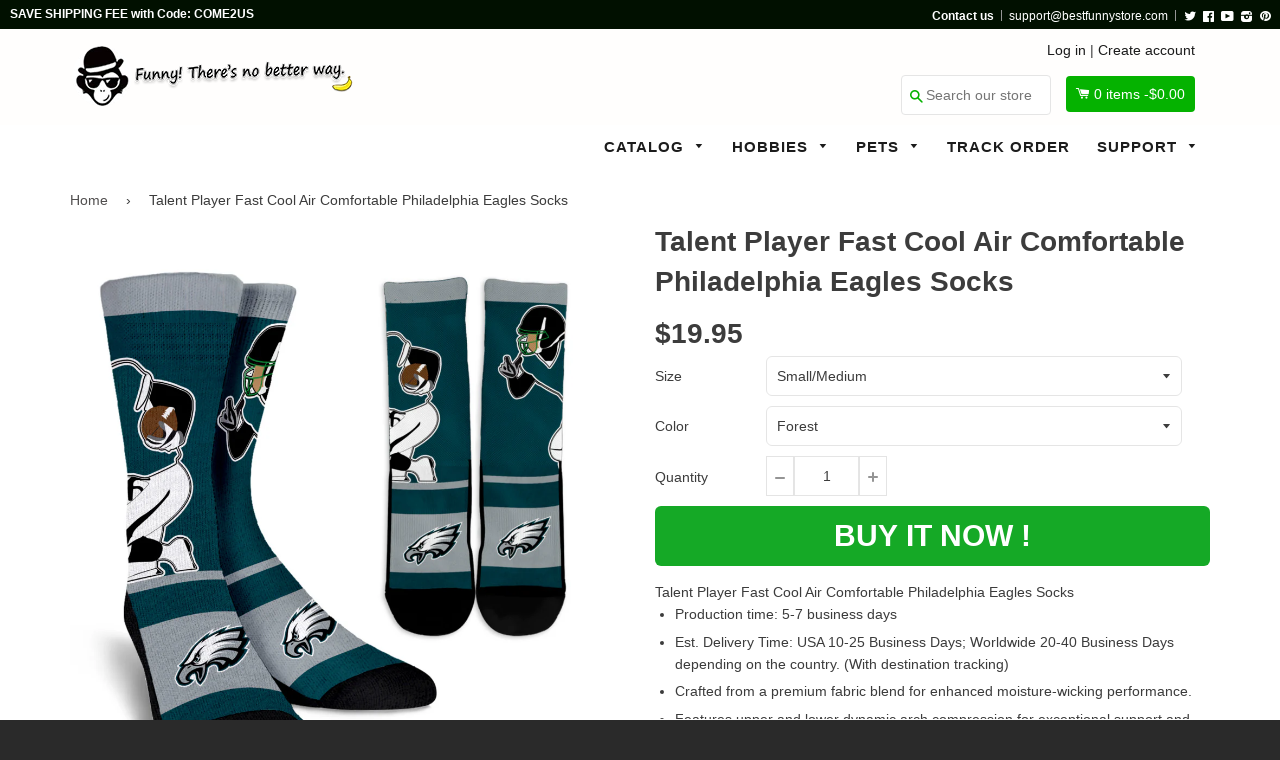

--- FILE ---
content_type: text/html; charset=utf-8
request_url: https://bestfunnystore.com/products/talent-player-fast-cool-air-comfortable-philadelphia-eagles-socks
body_size: 23406
content:
<!doctype html>
<!--[if IE 8]><html class="no-js lt-ie9" lang="en"> <![endif]-->
<!--[if IE 9 ]><html class="ie9 no-js"> <![endif]-->
<!--[if (gt IE 9)|!(IE)]><!--> <html class="no-js"> <!--<![endif]-->
<head>

  <script src="https://cdn-widgetsrepository.yotpo.com/v1/loader/8jgj551SfVtd0wF1VRNDtCvdKldfulr5Cpx6A9jx" async></script>
  
  <!-- Basic page needs ================================================== -->
  <meta charset="utf-8">
  <meta http-equiv="X-UA-Compatible" content="IE=edge,chrome=1">
  <meta name="google-site-verification" content="Rya1jEbvwfWWU3ufMKM7YV7xwgA0nUcSjRwizzYdTlU" />
  <meta name="msvalidate.01" content="A692279C56E3F8048B1B24A4DEF112F9" />
  
  <link rel="shortcut icon" href="//bestfunnystore.com/cdn/shop/t/7/assets/favicon.png?v=99265775998297523001500740754" type="image/png" />
  

  <!-- Title and description ================================================== -->
  <title>
  Talent Player Fast Cool Air Comfortable Philadelphia Eagles Socks &ndash; Best Funny Store
  </title>

  
  <meta name="description" content="Talent Player Fast Cool Air Comfortable Philadelphia Eagles Socks Production time: 5-7 business days Est. Delivery Time: USA 10-25 Business Days; Worldwide 20-40 Business Days depending on the country. (With destination tracking) Crafted from a premium fabric blend for enhanced moisture-wicking performance. Features up">
  

  <!-- Helpers ================================================== -->
 
  

  
  <!-- /snippets/social-meta-tags.liquid -->


  <meta property="og:type" content="product">
  <meta property="og:title" content="Talent Player Fast Cool Air Comfortable Philadelphia Eagles Socks">
  
  <meta property="og:image" content="http://bestfunnystore.com/cdn/shop/products/10230_0_0x2_da76d2a5-f7ca-4c29-875d-a0a690c70318_grande.jpg?v=1571518927">
  <meta property="og:image:secure_url" content="https://bestfunnystore.com/cdn/shop/products/10230_0_0x2_da76d2a5-f7ca-4c29-875d-a0a690c70318_grande.jpg?v=1571518927">
  
  <meta property="og:image" content="http://bestfunnystore.com/cdn/shop/products/BFS_shipping_timeframe_60b1f4a3-7b70-4626-a1c4-a29fd477c450_grande.jpg?v=1571518927">
  <meta property="og:image:secure_url" content="https://bestfunnystore.com/cdn/shop/products/BFS_shipping_timeframe_60b1f4a3-7b70-4626-a1c4-a29fd477c450_grande.jpg?v=1571518927">
  
  <meta property="og:image" content="http://bestfunnystore.com/cdn/shop/products/Crew_Socks_295b5219-9fe4-4bb5-a436-78501ec32b69_grande.jpg?v=1571518927">
  <meta property="og:image:secure_url" content="https://bestfunnystore.com/cdn/shop/products/Crew_Socks_295b5219-9fe4-4bb5-a436-78501ec32b69_grande.jpg?v=1571518927">
  
  <meta property="og:price:amount" content="19.95">
  <meta property="og:price:currency" content="USD">


  <meta property="og:description" content="Talent Player Fast Cool Air Comfortable Philadelphia Eagles Socks Production time: 5-7 business days Est. Delivery Time: USA 10-25 Business Days; Worldwide 20-40 Business Days depending on the country. (With destination tracking) Crafted from a premium fabric blend for enhanced moisture-wicking performance. Features up">

  <meta property="og:url" content="https://bestfunnystore.com/products/talent-player-fast-cool-air-comfortable-philadelphia-eagles-socks">
  <meta property="og:site_name" content="Best Funny Store">





<meta name="twitter:card" content="summary">

  <meta name="twitter:title" content="Talent Player Fast Cool Air Comfortable Philadelphia Eagles Socks">
  <meta name="twitter:description" content="Talent Player Fast Cool Air Comfortable Philadelphia Eagles Socks Production time: 5-7 business days Est. Delivery Time: USA 10-25 Business Days; Worldwide 20-40 Business Days depending on the country. (With destination tracking) Crafted from a premium fabric blend for enhanced moisture-wicking performance. Features up">
  <meta name="twitter:image" content="https://bestfunnystore.com/cdn/shop/products/10230_0_0x2_da76d2a5-f7ca-4c29-875d-a0a690c70318_medium.jpg?v=1571518927">
  <meta name="twitter:image:width" content="240">
  <meta name="twitter:image:height" content="240">


  <link rel="canonical" href="https://bestfunnystore.com/products/talent-player-fast-cool-air-comfortable-philadelphia-eagles-socks">
  <meta name="viewport" content="width=device-width,initial-scale=1">
  <meta name="theme-color" content="#514f4f"> 
    <!-- common style css-->
  <link href="//bestfunnystore.com/cdn/shop/t/7/assets/common_style.scss.css?v=162216374741413092841735463635" rel="stylesheet" type="text/css" media="all" />
  <link href="//bestfunnystore.com/cdn/shop/t/7/assets/bootstrap.min.css?v=120189215135598050031500637411" rel="stylesheet" type="text/css" media="all" />
     <link href="//bestfunnystore.com/cdn/shop/t/7/assets/timber.scss.css?v=85465049415032671841700822078" rel="stylesheet" type="text/css" media="all" />
    <!-- CSS ================================================== -->
  <script src="//bestfunnystore.com/cdn/shop/t/7/assets/jquery.min.js?v=180303338299147220221500637420" type="text/javascript"></script>  
  <script src="//bestfunnystore.com/cdn/shop/t/7/assets/social-buttons.js?v=96947719320791330791500637431" type="text/javascript"></script>
    <script src="//bestfunnystore.com/cdn/shop/t/7/assets/bootstrap.min.js?v=5429665416840569691500637411" type="text/javascript"></script>
  <!-- Header hook for plugins ================================================== -->

  <script>window.performance && window.performance.mark && window.performance.mark('shopify.content_for_header.start');</script><meta id="shopify-digital-wallet" name="shopify-digital-wallet" content="/16351491/digital_wallets/dialog">
<meta name="shopify-checkout-api-token" content="908aff50418c32df14b06b3abd63a0dd">
<meta id="in-context-paypal-metadata" data-shop-id="16351491" data-venmo-supported="true" data-environment="production" data-locale="en_US" data-paypal-v4="true" data-currency="USD">
<link rel="alternate" type="application/json+oembed" href="https://bestfunnystore.com/products/talent-player-fast-cool-air-comfortable-philadelphia-eagles-socks.oembed">
<script async="async" src="/checkouts/internal/preloads.js?locale=en-US"></script>
<script id="shopify-features" type="application/json">{"accessToken":"908aff50418c32df14b06b3abd63a0dd","betas":["rich-media-storefront-analytics"],"domain":"bestfunnystore.com","predictiveSearch":true,"shopId":16351491,"locale":"en"}</script>
<script>var Shopify = Shopify || {};
Shopify.shop = "spn-fans.myshopify.com";
Shopify.locale = "en";
Shopify.currency = {"active":"USD","rate":"1.0"};
Shopify.country = "US";
Shopify.theme = {"name":"SPfans","id":143464065,"schema_name":null,"schema_version":null,"theme_store_id":null,"role":"main"};
Shopify.theme.handle = "null";
Shopify.theme.style = {"id":null,"handle":null};
Shopify.cdnHost = "bestfunnystore.com/cdn";
Shopify.routes = Shopify.routes || {};
Shopify.routes.root = "/";</script>
<script type="module">!function(o){(o.Shopify=o.Shopify||{}).modules=!0}(window);</script>
<script>!function(o){function n(){var o=[];function n(){o.push(Array.prototype.slice.apply(arguments))}return n.q=o,n}var t=o.Shopify=o.Shopify||{};t.loadFeatures=n(),t.autoloadFeatures=n()}(window);</script>
<script id="shop-js-analytics" type="application/json">{"pageType":"product"}</script>
<script defer="defer" async type="module" src="//bestfunnystore.com/cdn/shopifycloud/shop-js/modules/v2/client.init-shop-cart-sync_C5BV16lS.en.esm.js"></script>
<script defer="defer" async type="module" src="//bestfunnystore.com/cdn/shopifycloud/shop-js/modules/v2/chunk.common_CygWptCX.esm.js"></script>
<script type="module">
  await import("//bestfunnystore.com/cdn/shopifycloud/shop-js/modules/v2/client.init-shop-cart-sync_C5BV16lS.en.esm.js");
await import("//bestfunnystore.com/cdn/shopifycloud/shop-js/modules/v2/chunk.common_CygWptCX.esm.js");

  window.Shopify.SignInWithShop?.initShopCartSync?.({"fedCMEnabled":true,"windoidEnabled":true});

</script>
<script>(function() {
  var isLoaded = false;
  function asyncLoad() {
    if (isLoaded) return;
    isLoaded = true;
    var urls = ["https:\/\/loox.io\/widget\/41hwT4Qum\/loox.1551372265086.js?shop=spn-fans.myshopify.com","\/\/cdn.shopify.com\/proxy\/ea9dcc12e658d06102148fce79b26ce4c14569633e259d95ff2067e0cb859dde\/static.cdn.printful.com\/static\/js\/external\/shopify-product-customizer.js?v=0.28\u0026shop=spn-fans.myshopify.com\u0026sp-cache-control=cHVibGljLCBtYXgtYWdlPTkwMA","https:\/\/cdn.hextom.com\/js\/freeshippingbar.js?shop=spn-fans.myshopify.com","https:\/\/cdn-spurit.com\/all-apps\/checker.js?shop=spn-fans.myshopify.com","https:\/\/cdn-widgetsrepository.yotpo.com\/v1\/loader\/8jgj551SfVtd0wF1VRNDtCvdKldfulr5Cpx6A9jx?shop=spn-fans.myshopify.com","https:\/\/cdn-spurit.com\/all-apps\/thank-you-pao-page.js?shop=spn-fans.myshopify.com"];
    for (var i = 0; i < urls.length; i++) {
      var s = document.createElement('script');
      s.type = 'text/javascript';
      s.async = true;
      s.src = urls[i];
      var x = document.getElementsByTagName('script')[0];
      x.parentNode.insertBefore(s, x);
    }
  };
  if(window.attachEvent) {
    window.attachEvent('onload', asyncLoad);
  } else {
    window.addEventListener('load', asyncLoad, false);
  }
})();</script>
<script id="__st">var __st={"a":16351491,"offset":-28800,"reqid":"24298aa7-4e36-4841-a365-cf86fec8a4af-1768770035","pageurl":"bestfunnystore.com\/products\/talent-player-fast-cool-air-comfortable-philadelphia-eagles-socks","u":"2facdc3537c7","p":"product","rtyp":"product","rid":743432421473};</script>
<script>window.ShopifyPaypalV4VisibilityTracking = true;</script>
<script id="captcha-bootstrap">!function(){'use strict';const t='contact',e='account',n='new_comment',o=[[t,t],['blogs',n],['comments',n],[t,'customer']],c=[[e,'customer_login'],[e,'guest_login'],[e,'recover_customer_password'],[e,'create_customer']],r=t=>t.map((([t,e])=>`form[action*='/${t}']:not([data-nocaptcha='true']) input[name='form_type'][value='${e}']`)).join(','),a=t=>()=>t?[...document.querySelectorAll(t)].map((t=>t.form)):[];function s(){const t=[...o],e=r(t);return a(e)}const i='password',u='form_key',d=['recaptcha-v3-token','g-recaptcha-response','h-captcha-response',i],f=()=>{try{return window.sessionStorage}catch{return}},m='__shopify_v',_=t=>t.elements[u];function p(t,e,n=!1){try{const o=window.sessionStorage,c=JSON.parse(o.getItem(e)),{data:r}=function(t){const{data:e,action:n}=t;return t[m]||n?{data:e,action:n}:{data:t,action:n}}(c);for(const[e,n]of Object.entries(r))t.elements[e]&&(t.elements[e].value=n);n&&o.removeItem(e)}catch(o){console.error('form repopulation failed',{error:o})}}const l='form_type',E='cptcha';function T(t){t.dataset[E]=!0}const w=window,h=w.document,L='Shopify',v='ce_forms',y='captcha';let A=!1;((t,e)=>{const n=(g='f06e6c50-85a8-45c8-87d0-21a2b65856fe',I='https://cdn.shopify.com/shopifycloud/storefront-forms-hcaptcha/ce_storefront_forms_captcha_hcaptcha.v1.5.2.iife.js',D={infoText:'Protected by hCaptcha',privacyText:'Privacy',termsText:'Terms'},(t,e,n)=>{const o=w[L][v],c=o.bindForm;if(c)return c(t,g,e,D).then(n);var r;o.q.push([[t,g,e,D],n]),r=I,A||(h.body.append(Object.assign(h.createElement('script'),{id:'captcha-provider',async:!0,src:r})),A=!0)});var g,I,D;w[L]=w[L]||{},w[L][v]=w[L][v]||{},w[L][v].q=[],w[L][y]=w[L][y]||{},w[L][y].protect=function(t,e){n(t,void 0,e),T(t)},Object.freeze(w[L][y]),function(t,e,n,w,h,L){const[v,y,A,g]=function(t,e,n){const i=e?o:[],u=t?c:[],d=[...i,...u],f=r(d),m=r(i),_=r(d.filter((([t,e])=>n.includes(e))));return[a(f),a(m),a(_),s()]}(w,h,L),I=t=>{const e=t.target;return e instanceof HTMLFormElement?e:e&&e.form},D=t=>v().includes(t);t.addEventListener('submit',(t=>{const e=I(t);if(!e)return;const n=D(e)&&!e.dataset.hcaptchaBound&&!e.dataset.recaptchaBound,o=_(e),c=g().includes(e)&&(!o||!o.value);(n||c)&&t.preventDefault(),c&&!n&&(function(t){try{if(!f())return;!function(t){const e=f();if(!e)return;const n=_(t);if(!n)return;const o=n.value;o&&e.removeItem(o)}(t);const e=Array.from(Array(32),(()=>Math.random().toString(36)[2])).join('');!function(t,e){_(t)||t.append(Object.assign(document.createElement('input'),{type:'hidden',name:u})),t.elements[u].value=e}(t,e),function(t,e){const n=f();if(!n)return;const o=[...t.querySelectorAll(`input[type='${i}']`)].map((({name:t})=>t)),c=[...d,...o],r={};for(const[a,s]of new FormData(t).entries())c.includes(a)||(r[a]=s);n.setItem(e,JSON.stringify({[m]:1,action:t.action,data:r}))}(t,e)}catch(e){console.error('failed to persist form',e)}}(e),e.submit())}));const S=(t,e)=>{t&&!t.dataset[E]&&(n(t,e.some((e=>e===t))),T(t))};for(const o of['focusin','change'])t.addEventListener(o,(t=>{const e=I(t);D(e)&&S(e,y())}));const B=e.get('form_key'),M=e.get(l),P=B&&M;t.addEventListener('DOMContentLoaded',(()=>{const t=y();if(P)for(const e of t)e.elements[l].value===M&&p(e,B);[...new Set([...A(),...v().filter((t=>'true'===t.dataset.shopifyCaptcha))])].forEach((e=>S(e,t)))}))}(h,new URLSearchParams(w.location.search),n,t,e,['guest_login'])})(!0,!0)}();</script>
<script integrity="sha256-4kQ18oKyAcykRKYeNunJcIwy7WH5gtpwJnB7kiuLZ1E=" data-source-attribution="shopify.loadfeatures" defer="defer" src="//bestfunnystore.com/cdn/shopifycloud/storefront/assets/storefront/load_feature-a0a9edcb.js" crossorigin="anonymous"></script>
<script data-source-attribution="shopify.dynamic_checkout.dynamic.init">var Shopify=Shopify||{};Shopify.PaymentButton=Shopify.PaymentButton||{isStorefrontPortableWallets:!0,init:function(){window.Shopify.PaymentButton.init=function(){};var t=document.createElement("script");t.src="https://bestfunnystore.com/cdn/shopifycloud/portable-wallets/latest/portable-wallets.en.js",t.type="module",document.head.appendChild(t)}};
</script>
<script data-source-attribution="shopify.dynamic_checkout.buyer_consent">
  function portableWalletsHideBuyerConsent(e){var t=document.getElementById("shopify-buyer-consent"),n=document.getElementById("shopify-subscription-policy-button");t&&n&&(t.classList.add("hidden"),t.setAttribute("aria-hidden","true"),n.removeEventListener("click",e))}function portableWalletsShowBuyerConsent(e){var t=document.getElementById("shopify-buyer-consent"),n=document.getElementById("shopify-subscription-policy-button");t&&n&&(t.classList.remove("hidden"),t.removeAttribute("aria-hidden"),n.addEventListener("click",e))}window.Shopify?.PaymentButton&&(window.Shopify.PaymentButton.hideBuyerConsent=portableWalletsHideBuyerConsent,window.Shopify.PaymentButton.showBuyerConsent=portableWalletsShowBuyerConsent);
</script>
<script data-source-attribution="shopify.dynamic_checkout.cart.bootstrap">document.addEventListener("DOMContentLoaded",(function(){function t(){return document.querySelector("shopify-accelerated-checkout-cart, shopify-accelerated-checkout")}if(t())Shopify.PaymentButton.init();else{new MutationObserver((function(e,n){t()&&(Shopify.PaymentButton.init(),n.disconnect())})).observe(document.body,{childList:!0,subtree:!0})}}));
</script>
<link id="shopify-accelerated-checkout-styles" rel="stylesheet" media="screen" href="https://bestfunnystore.com/cdn/shopifycloud/portable-wallets/latest/accelerated-checkout-backwards-compat.css" crossorigin="anonymous">
<style id="shopify-accelerated-checkout-cart">
        #shopify-buyer-consent {
  margin-top: 1em;
  display: inline-block;
  width: 100%;
}

#shopify-buyer-consent.hidden {
  display: none;
}

#shopify-subscription-policy-button {
  background: none;
  border: none;
  padding: 0;
  text-decoration: underline;
  font-size: inherit;
  cursor: pointer;
}

#shopify-subscription-policy-button::before {
  box-shadow: none;
}

      </style>

<script>window.performance && window.performance.mark && window.performance.mark('shopify.content_for_header.end');</script>
  <!-- /snippets/oldIE-js.liquid -->


<!--[if lt IE 9]>
<script src="//cdnjs.cloudflare.com/ajax/libs/html5shiv/3.7.2/html5shiv.min.js" type="text/javascript"></script>
<script src="//bestfunnystore.com/cdn/shop/t/7/assets/respond.min.js?v=52248677837542619231500637424" type="text/javascript"></script>
<link href="//bestfunnystore.com/cdn/shop/t/7/assets/respond-proxy.html" id="respond-proxy" rel="respond-proxy" />
<link href="//bestfunnystore.com/search?q=4cf430d52eaf5f30b465bd76d5d7e54b" id="respond-redirect" rel="respond-redirect" />
<script src="//bestfunnystore.com/search?q=4cf430d52eaf5f30b465bd76d5d7e54b" type="text/javascript"></script>
<![endif]-->



  
  <script src="//bestfunnystore.com/cdn/shop/t/7/assets/modernizr.min.js?v=137617515274177302221500637422" type="text/javascript"></script>
   <link href="//bestfunnystore.com/cdn/shop/t/7/assets/timber.scss.css?v=85465049415032671841700822078" rel="stylesheet" type="text/css" media="all" />
  
  

   <script src="//bestfunnystore.com/cdn/shop/t/7/assets/jquery.nicescroll.js?v=75312524322934296611500637420" type="text/javascript"></script>
  
    <script>
  $(document).ready(function() {
  
	var nice = $("html").niceScroll();  // The document page (body)
    
    )};
   </script>
   <script>
  
$(document).ready(function(){ var deviceAgent = navigator.userAgent.toLowerCase(); var agentID = deviceAgent.match(/(iPad|iPhone|iPod)/i); if (agentID) { $('body').css('-webkit-overflow-scrolling', 'touch'); } });
   </script>

   <script>
   $(document).ready(function(){
      $(".desk_menu").click(function(){
        $(".supports-js").toggleClass("js-drawer-open js-drawer-open-left");
        $("body").toggleClass("js-drawer-open js-drawer-open-left");
      });
      
    }); 
  </script>
  
<link href="https://fonts.googleapis.com/css?family=Anton|Arimo|Arvo|Baloo+Bhai|Baloo+Bhaina|Bitter|Bree+Serif|Cabin|Catamaran|David+Libre|Dosis|Droid+Sans|Droid+Serif|Ek+Mukta|Fjalla+One|Hind|Inconsolata|Indie+Flower|Lato|Libre+Baskerville|Lobster|Lora|Merriweather|Modak|Montserrat|Muli|Noto+Sans|Noto+Serif|Nunito|Open+Sans|Open+Sans+Condensed:300|Oswald|Oxygen|PT+Sans|PT+Sans+Narrow|PT+Serif|Pavanam|Playfair+Display|Poppins|Raleway|Roboto|Roboto+Condensed|Roboto+Slab|Slabo+27px|Source+Sans+Pro|Teko|Titillium+Web|Ubuntu|Yanone+Kaffeesatz|Yatra+One" rel="stylesheet">

<script>
if(document.location.href.indexOf('/collections/all?sort_by=best-selling') > -1) { 
document.location.href = '/';
}
</script>    
  
  
  <script>
if(document.location.href.indexOf('?sort_by=best-selling') > -1) { 
document.location.href = '/';
}
</script> 
<script>(function(w,d,t,r,u){var f,n,i;w[u]=w[u]||[],f=function(){var o={ti:"27002931"};o.q=w[u],w[u]=new UET(o),w[u].push("pageLoad")},n=d.createElement(t),n.src=r,n.async=1,n.onload=n.onreadystatechange=function(){var s=this.readyState;s&&s!=="loaded"&&s!=="complete"||(f(),n.onload=n.onreadystatechange=null)},i=d.getElementsByTagName(t)[0],i.parentNode.insertBefore(n,i)})(window,document,"script","//bat.bing.com/bat.js","uetq");</script>  
<!-- Hotjar Tracking Code for bestfunnystore.com -->
<script>
    (function(h,o,t,j,a,r){
        h.hj=h.hj||function(){(h.hj.q=h.hj.q||[]).push(arguments)};
        h._hjSettings={hjid:571912,hjsv:5};
        a=o.getElementsByTagName('head')[0];
        r=o.createElement('script');r.async=1;
        r.src=t+h._hjSettings.hjid+j+h._hjSettings.hjsv;
        a.appendChild(r);
    })(window,document,'//static.hotjar.com/c/hotjar-','.js?sv=');
</script>  
  
  
 
  


	<script>var loox_global_hash = '1765196278289';</script><script>var loox_pop_active = true;var loox_pop_display = {"home_page":false,"product_page":true,"cart_page":true,"other_pages":false};</script><style>.loox-reviews-default { max-width: 1200px; margin: 0 auto; }</style>
<!-- BEGIN app block: shopify://apps/frequently-bought/blocks/app-embed-block/b1a8cbea-c844-4842-9529-7c62dbab1b1f --><script>
    window.codeblackbelt = window.codeblackbelt || {};
    window.codeblackbelt.shop = window.codeblackbelt.shop || 'spn-fans.myshopify.com';
    
        window.codeblackbelt.productId = 743432421473;</script><script src="//cdn.codeblackbelt.com/widgets/frequently-bought-together/main.min.js?version=2026011813-0800" async></script>
 <!-- END app block --><link href="https://monorail-edge.shopifysvc.com" rel="dns-prefetch">
<script>(function(){if ("sendBeacon" in navigator && "performance" in window) {try {var session_token_from_headers = performance.getEntriesByType('navigation')[0].serverTiming.find(x => x.name == '_s').description;} catch {var session_token_from_headers = undefined;}var session_cookie_matches = document.cookie.match(/_shopify_s=([^;]*)/);var session_token_from_cookie = session_cookie_matches && session_cookie_matches.length === 2 ? session_cookie_matches[1] : "";var session_token = session_token_from_headers || session_token_from_cookie || "";function handle_abandonment_event(e) {var entries = performance.getEntries().filter(function(entry) {return /monorail-edge.shopifysvc.com/.test(entry.name);});if (!window.abandonment_tracked && entries.length === 0) {window.abandonment_tracked = true;var currentMs = Date.now();var navigation_start = performance.timing.navigationStart;var payload = {shop_id: 16351491,url: window.location.href,navigation_start,duration: currentMs - navigation_start,session_token,page_type: "product"};window.navigator.sendBeacon("https://monorail-edge.shopifysvc.com/v1/produce", JSON.stringify({schema_id: "online_store_buyer_site_abandonment/1.1",payload: payload,metadata: {event_created_at_ms: currentMs,event_sent_at_ms: currentMs}}));}}window.addEventListener('pagehide', handle_abandonment_event);}}());</script>
<script id="web-pixels-manager-setup">(function e(e,d,r,n,o){if(void 0===o&&(o={}),!Boolean(null===(a=null===(i=window.Shopify)||void 0===i?void 0:i.analytics)||void 0===a?void 0:a.replayQueue)){var i,a;window.Shopify=window.Shopify||{};var t=window.Shopify;t.analytics=t.analytics||{};var s=t.analytics;s.replayQueue=[],s.publish=function(e,d,r){return s.replayQueue.push([e,d,r]),!0};try{self.performance.mark("wpm:start")}catch(e){}var l=function(){var e={modern:/Edge?\/(1{2}[4-9]|1[2-9]\d|[2-9]\d{2}|\d{4,})\.\d+(\.\d+|)|Firefox\/(1{2}[4-9]|1[2-9]\d|[2-9]\d{2}|\d{4,})\.\d+(\.\d+|)|Chrom(ium|e)\/(9{2}|\d{3,})\.\d+(\.\d+|)|(Maci|X1{2}).+ Version\/(15\.\d+|(1[6-9]|[2-9]\d|\d{3,})\.\d+)([,.]\d+|)( \(\w+\)|)( Mobile\/\w+|) Safari\/|Chrome.+OPR\/(9{2}|\d{3,})\.\d+\.\d+|(CPU[ +]OS|iPhone[ +]OS|CPU[ +]iPhone|CPU IPhone OS|CPU iPad OS)[ +]+(15[._]\d+|(1[6-9]|[2-9]\d|\d{3,})[._]\d+)([._]\d+|)|Android:?[ /-](13[3-9]|1[4-9]\d|[2-9]\d{2}|\d{4,})(\.\d+|)(\.\d+|)|Android.+Firefox\/(13[5-9]|1[4-9]\d|[2-9]\d{2}|\d{4,})\.\d+(\.\d+|)|Android.+Chrom(ium|e)\/(13[3-9]|1[4-9]\d|[2-9]\d{2}|\d{4,})\.\d+(\.\d+|)|SamsungBrowser\/([2-9]\d|\d{3,})\.\d+/,legacy:/Edge?\/(1[6-9]|[2-9]\d|\d{3,})\.\d+(\.\d+|)|Firefox\/(5[4-9]|[6-9]\d|\d{3,})\.\d+(\.\d+|)|Chrom(ium|e)\/(5[1-9]|[6-9]\d|\d{3,})\.\d+(\.\d+|)([\d.]+$|.*Safari\/(?![\d.]+ Edge\/[\d.]+$))|(Maci|X1{2}).+ Version\/(10\.\d+|(1[1-9]|[2-9]\d|\d{3,})\.\d+)([,.]\d+|)( \(\w+\)|)( Mobile\/\w+|) Safari\/|Chrome.+OPR\/(3[89]|[4-9]\d|\d{3,})\.\d+\.\d+|(CPU[ +]OS|iPhone[ +]OS|CPU[ +]iPhone|CPU IPhone OS|CPU iPad OS)[ +]+(10[._]\d+|(1[1-9]|[2-9]\d|\d{3,})[._]\d+)([._]\d+|)|Android:?[ /-](13[3-9]|1[4-9]\d|[2-9]\d{2}|\d{4,})(\.\d+|)(\.\d+|)|Mobile Safari.+OPR\/([89]\d|\d{3,})\.\d+\.\d+|Android.+Firefox\/(13[5-9]|1[4-9]\d|[2-9]\d{2}|\d{4,})\.\d+(\.\d+|)|Android.+Chrom(ium|e)\/(13[3-9]|1[4-9]\d|[2-9]\d{2}|\d{4,})\.\d+(\.\d+|)|Android.+(UC? ?Browser|UCWEB|U3)[ /]?(15\.([5-9]|\d{2,})|(1[6-9]|[2-9]\d|\d{3,})\.\d+)\.\d+|SamsungBrowser\/(5\.\d+|([6-9]|\d{2,})\.\d+)|Android.+MQ{2}Browser\/(14(\.(9|\d{2,})|)|(1[5-9]|[2-9]\d|\d{3,})(\.\d+|))(\.\d+|)|K[Aa][Ii]OS\/(3\.\d+|([4-9]|\d{2,})\.\d+)(\.\d+|)/},d=e.modern,r=e.legacy,n=navigator.userAgent;return n.match(d)?"modern":n.match(r)?"legacy":"unknown"}(),u="modern"===l?"modern":"legacy",c=(null!=n?n:{modern:"",legacy:""})[u],f=function(e){return[e.baseUrl,"/wpm","/b",e.hashVersion,"modern"===e.buildTarget?"m":"l",".js"].join("")}({baseUrl:d,hashVersion:r,buildTarget:u}),m=function(e){var d=e.version,r=e.bundleTarget,n=e.surface,o=e.pageUrl,i=e.monorailEndpoint;return{emit:function(e){var a=e.status,t=e.errorMsg,s=(new Date).getTime(),l=JSON.stringify({metadata:{event_sent_at_ms:s},events:[{schema_id:"web_pixels_manager_load/3.1",payload:{version:d,bundle_target:r,page_url:o,status:a,surface:n,error_msg:t},metadata:{event_created_at_ms:s}}]});if(!i)return console&&console.warn&&console.warn("[Web Pixels Manager] No Monorail endpoint provided, skipping logging."),!1;try{return self.navigator.sendBeacon.bind(self.navigator)(i,l)}catch(e){}var u=new XMLHttpRequest;try{return u.open("POST",i,!0),u.setRequestHeader("Content-Type","text/plain"),u.send(l),!0}catch(e){return console&&console.warn&&console.warn("[Web Pixels Manager] Got an unhandled error while logging to Monorail."),!1}}}}({version:r,bundleTarget:l,surface:e.surface,pageUrl:self.location.href,monorailEndpoint:e.monorailEndpoint});try{o.browserTarget=l,function(e){var d=e.src,r=e.async,n=void 0===r||r,o=e.onload,i=e.onerror,a=e.sri,t=e.scriptDataAttributes,s=void 0===t?{}:t,l=document.createElement("script"),u=document.querySelector("head"),c=document.querySelector("body");if(l.async=n,l.src=d,a&&(l.integrity=a,l.crossOrigin="anonymous"),s)for(var f in s)if(Object.prototype.hasOwnProperty.call(s,f))try{l.dataset[f]=s[f]}catch(e){}if(o&&l.addEventListener("load",o),i&&l.addEventListener("error",i),u)u.appendChild(l);else{if(!c)throw new Error("Did not find a head or body element to append the script");c.appendChild(l)}}({src:f,async:!0,onload:function(){if(!function(){var e,d;return Boolean(null===(d=null===(e=window.Shopify)||void 0===e?void 0:e.analytics)||void 0===d?void 0:d.initialized)}()){var d=window.webPixelsManager.init(e)||void 0;if(d){var r=window.Shopify.analytics;r.replayQueue.forEach((function(e){var r=e[0],n=e[1],o=e[2];d.publishCustomEvent(r,n,o)})),r.replayQueue=[],r.publish=d.publishCustomEvent,r.visitor=d.visitor,r.initialized=!0}}},onerror:function(){return m.emit({status:"failed",errorMsg:"".concat(f," has failed to load")})},sri:function(e){var d=/^sha384-[A-Za-z0-9+/=]+$/;return"string"==typeof e&&d.test(e)}(c)?c:"",scriptDataAttributes:o}),m.emit({status:"loading"})}catch(e){m.emit({status:"failed",errorMsg:(null==e?void 0:e.message)||"Unknown error"})}}})({shopId: 16351491,storefrontBaseUrl: "https://bestfunnystore.com",extensionsBaseUrl: "https://extensions.shopifycdn.com/cdn/shopifycloud/web-pixels-manager",monorailEndpoint: "https://monorail-edge.shopifysvc.com/unstable/produce_batch",surface: "storefront-renderer",enabledBetaFlags: ["2dca8a86"],webPixelsConfigList: [{"id":"134152489","eventPayloadVersion":"v1","runtimeContext":"LAX","scriptVersion":"1","type":"CUSTOM","privacyPurposes":["MARKETING"],"name":"Meta pixel (migrated)"},{"id":"141918505","eventPayloadVersion":"v1","runtimeContext":"LAX","scriptVersion":"1","type":"CUSTOM","privacyPurposes":["ANALYTICS"],"name":"Google Analytics tag (migrated)"},{"id":"shopify-app-pixel","configuration":"{}","eventPayloadVersion":"v1","runtimeContext":"STRICT","scriptVersion":"0450","apiClientId":"shopify-pixel","type":"APP","privacyPurposes":["ANALYTICS","MARKETING"]},{"id":"shopify-custom-pixel","eventPayloadVersion":"v1","runtimeContext":"LAX","scriptVersion":"0450","apiClientId":"shopify-pixel","type":"CUSTOM","privacyPurposes":["ANALYTICS","MARKETING"]}],isMerchantRequest: false,initData: {"shop":{"name":"Best Funny Store","paymentSettings":{"currencyCode":"USD"},"myshopifyDomain":"spn-fans.myshopify.com","countryCode":"US","storefrontUrl":"https:\/\/bestfunnystore.com"},"customer":null,"cart":null,"checkout":null,"productVariants":[{"price":{"amount":19.95,"currencyCode":"USD"},"product":{"title":"Talent Player Fast Cool Air Comfortable Philadelphia Eagles Socks","vendor":"Best Funny Store","id":"743432421473","untranslatedTitle":"Talent Player Fast Cool Air Comfortable Philadelphia Eagles Socks","url":"\/products\/talent-player-fast-cool-air-comfortable-philadelphia-eagles-socks","type":"Socks"},"id":"8125364011105","image":{"src":"\/\/bestfunnystore.com\/cdn\/shop\/products\/10230_0_0x2_da76d2a5-f7ca-4c29-875d-a0a690c70318.jpg?v=1571518927"},"sku":"PP.6332713","title":"Small\/Medium \/ Forest","untranslatedTitle":"Small\/Medium \/ Forest"},{"price":{"amount":19.95,"currencyCode":"USD"},"product":{"title":"Talent Player Fast Cool Air Comfortable Philadelphia Eagles Socks","vendor":"Best Funny Store","id":"743432421473","untranslatedTitle":"Talent Player Fast Cool Air Comfortable Philadelphia Eagles Socks","url":"\/products\/talent-player-fast-cool-air-comfortable-philadelphia-eagles-socks","type":"Socks"},"id":"8125364043873","image":{"src":"\/\/bestfunnystore.com\/cdn\/shop\/products\/10230_0_0x2_da76d2a5-f7ca-4c29-875d-a0a690c70318.jpg?v=1571518927"},"sku":"PP.6332715","title":"Large\/X-Large \/ Forest","untranslatedTitle":"Large\/X-Large \/ Forest"}],"purchasingCompany":null},},"https://bestfunnystore.com/cdn","fcfee988w5aeb613cpc8e4bc33m6693e112",{"modern":"","legacy":""},{"shopId":"16351491","storefrontBaseUrl":"https:\/\/bestfunnystore.com","extensionBaseUrl":"https:\/\/extensions.shopifycdn.com\/cdn\/shopifycloud\/web-pixels-manager","surface":"storefront-renderer","enabledBetaFlags":"[\"2dca8a86\"]","isMerchantRequest":"false","hashVersion":"fcfee988w5aeb613cpc8e4bc33m6693e112","publish":"custom","events":"[[\"page_viewed\",{}],[\"product_viewed\",{\"productVariant\":{\"price\":{\"amount\":19.95,\"currencyCode\":\"USD\"},\"product\":{\"title\":\"Talent Player Fast Cool Air Comfortable Philadelphia Eagles Socks\",\"vendor\":\"Best Funny Store\",\"id\":\"743432421473\",\"untranslatedTitle\":\"Talent Player Fast Cool Air Comfortable Philadelphia Eagles Socks\",\"url\":\"\/products\/talent-player-fast-cool-air-comfortable-philadelphia-eagles-socks\",\"type\":\"Socks\"},\"id\":\"8125364011105\",\"image\":{\"src\":\"\/\/bestfunnystore.com\/cdn\/shop\/products\/10230_0_0x2_da76d2a5-f7ca-4c29-875d-a0a690c70318.jpg?v=1571518927\"},\"sku\":\"PP.6332713\",\"title\":\"Small\/Medium \/ Forest\",\"untranslatedTitle\":\"Small\/Medium \/ Forest\"}}]]"});</script><script>
  window.ShopifyAnalytics = window.ShopifyAnalytics || {};
  window.ShopifyAnalytics.meta = window.ShopifyAnalytics.meta || {};
  window.ShopifyAnalytics.meta.currency = 'USD';
  var meta = {"product":{"id":743432421473,"gid":"gid:\/\/shopify\/Product\/743432421473","vendor":"Best Funny Store","type":"Socks","handle":"talent-player-fast-cool-air-comfortable-philadelphia-eagles-socks","variants":[{"id":8125364011105,"price":1995,"name":"Talent Player Fast Cool Air Comfortable Philadelphia Eagles Socks - Small\/Medium \/ Forest","public_title":"Small\/Medium \/ Forest","sku":"PP.6332713"},{"id":8125364043873,"price":1995,"name":"Talent Player Fast Cool Air Comfortable Philadelphia Eagles Socks - Large\/X-Large \/ Forest","public_title":"Large\/X-Large \/ Forest","sku":"PP.6332715"}],"remote":false},"page":{"pageType":"product","resourceType":"product","resourceId":743432421473,"requestId":"24298aa7-4e36-4841-a365-cf86fec8a4af-1768770035"}};
  for (var attr in meta) {
    window.ShopifyAnalytics.meta[attr] = meta[attr];
  }
</script>
<script class="analytics">
  (function () {
    var customDocumentWrite = function(content) {
      var jquery = null;

      if (window.jQuery) {
        jquery = window.jQuery;
      } else if (window.Checkout && window.Checkout.$) {
        jquery = window.Checkout.$;
      }

      if (jquery) {
        jquery('body').append(content);
      }
    };

    var hasLoggedConversion = function(token) {
      if (token) {
        return document.cookie.indexOf('loggedConversion=' + token) !== -1;
      }
      return false;
    }

    var setCookieIfConversion = function(token) {
      if (token) {
        var twoMonthsFromNow = new Date(Date.now());
        twoMonthsFromNow.setMonth(twoMonthsFromNow.getMonth() + 2);

        document.cookie = 'loggedConversion=' + token + '; expires=' + twoMonthsFromNow;
      }
    }

    var trekkie = window.ShopifyAnalytics.lib = window.trekkie = window.trekkie || [];
    if (trekkie.integrations) {
      return;
    }
    trekkie.methods = [
      'identify',
      'page',
      'ready',
      'track',
      'trackForm',
      'trackLink'
    ];
    trekkie.factory = function(method) {
      return function() {
        var args = Array.prototype.slice.call(arguments);
        args.unshift(method);
        trekkie.push(args);
        return trekkie;
      };
    };
    for (var i = 0; i < trekkie.methods.length; i++) {
      var key = trekkie.methods[i];
      trekkie[key] = trekkie.factory(key);
    }
    trekkie.load = function(config) {
      trekkie.config = config || {};
      trekkie.config.initialDocumentCookie = document.cookie;
      var first = document.getElementsByTagName('script')[0];
      var script = document.createElement('script');
      script.type = 'text/javascript';
      script.onerror = function(e) {
        var scriptFallback = document.createElement('script');
        scriptFallback.type = 'text/javascript';
        scriptFallback.onerror = function(error) {
                var Monorail = {
      produce: function produce(monorailDomain, schemaId, payload) {
        var currentMs = new Date().getTime();
        var event = {
          schema_id: schemaId,
          payload: payload,
          metadata: {
            event_created_at_ms: currentMs,
            event_sent_at_ms: currentMs
          }
        };
        return Monorail.sendRequest("https://" + monorailDomain + "/v1/produce", JSON.stringify(event));
      },
      sendRequest: function sendRequest(endpointUrl, payload) {
        // Try the sendBeacon API
        if (window && window.navigator && typeof window.navigator.sendBeacon === 'function' && typeof window.Blob === 'function' && !Monorail.isIos12()) {
          var blobData = new window.Blob([payload], {
            type: 'text/plain'
          });

          if (window.navigator.sendBeacon(endpointUrl, blobData)) {
            return true;
          } // sendBeacon was not successful

        } // XHR beacon

        var xhr = new XMLHttpRequest();

        try {
          xhr.open('POST', endpointUrl);
          xhr.setRequestHeader('Content-Type', 'text/plain');
          xhr.send(payload);
        } catch (e) {
          console.log(e);
        }

        return false;
      },
      isIos12: function isIos12() {
        return window.navigator.userAgent.lastIndexOf('iPhone; CPU iPhone OS 12_') !== -1 || window.navigator.userAgent.lastIndexOf('iPad; CPU OS 12_') !== -1;
      }
    };
    Monorail.produce('monorail-edge.shopifysvc.com',
      'trekkie_storefront_load_errors/1.1',
      {shop_id: 16351491,
      theme_id: 143464065,
      app_name: "storefront",
      context_url: window.location.href,
      source_url: "//bestfunnystore.com/cdn/s/trekkie.storefront.cd680fe47e6c39ca5d5df5f0a32d569bc48c0f27.min.js"});

        };
        scriptFallback.async = true;
        scriptFallback.src = '//bestfunnystore.com/cdn/s/trekkie.storefront.cd680fe47e6c39ca5d5df5f0a32d569bc48c0f27.min.js';
        first.parentNode.insertBefore(scriptFallback, first);
      };
      script.async = true;
      script.src = '//bestfunnystore.com/cdn/s/trekkie.storefront.cd680fe47e6c39ca5d5df5f0a32d569bc48c0f27.min.js';
      first.parentNode.insertBefore(script, first);
    };
    trekkie.load(
      {"Trekkie":{"appName":"storefront","development":false,"defaultAttributes":{"shopId":16351491,"isMerchantRequest":null,"themeId":143464065,"themeCityHash":"4327743860045885831","contentLanguage":"en","currency":"USD","eventMetadataId":"01dc5bec-197b-4222-a905-cce4dc0f4bc7"},"isServerSideCookieWritingEnabled":true,"monorailRegion":"shop_domain","enabledBetaFlags":["65f19447"]},"Session Attribution":{},"S2S":{"facebookCapiEnabled":false,"source":"trekkie-storefront-renderer","apiClientId":580111}}
    );

    var loaded = false;
    trekkie.ready(function() {
      if (loaded) return;
      loaded = true;

      window.ShopifyAnalytics.lib = window.trekkie;

      var originalDocumentWrite = document.write;
      document.write = customDocumentWrite;
      try { window.ShopifyAnalytics.merchantGoogleAnalytics.call(this); } catch(error) {};
      document.write = originalDocumentWrite;

      window.ShopifyAnalytics.lib.page(null,{"pageType":"product","resourceType":"product","resourceId":743432421473,"requestId":"24298aa7-4e36-4841-a365-cf86fec8a4af-1768770035","shopifyEmitted":true});

      var match = window.location.pathname.match(/checkouts\/(.+)\/(thank_you|post_purchase)/)
      var token = match? match[1]: undefined;
      if (!hasLoggedConversion(token)) {
        setCookieIfConversion(token);
        window.ShopifyAnalytics.lib.track("Viewed Product",{"currency":"USD","variantId":8125364011105,"productId":743432421473,"productGid":"gid:\/\/shopify\/Product\/743432421473","name":"Talent Player Fast Cool Air Comfortable Philadelphia Eagles Socks - Small\/Medium \/ Forest","price":"19.95","sku":"PP.6332713","brand":"Best Funny Store","variant":"Small\/Medium \/ Forest","category":"Socks","nonInteraction":true,"remote":false},undefined,undefined,{"shopifyEmitted":true});
      window.ShopifyAnalytics.lib.track("monorail:\/\/trekkie_storefront_viewed_product\/1.1",{"currency":"USD","variantId":8125364011105,"productId":743432421473,"productGid":"gid:\/\/shopify\/Product\/743432421473","name":"Talent Player Fast Cool Air Comfortable Philadelphia Eagles Socks - Small\/Medium \/ Forest","price":"19.95","sku":"PP.6332713","brand":"Best Funny Store","variant":"Small\/Medium \/ Forest","category":"Socks","nonInteraction":true,"remote":false,"referer":"https:\/\/bestfunnystore.com\/products\/talent-player-fast-cool-air-comfortable-philadelphia-eagles-socks"});
      }
    });


        var eventsListenerScript = document.createElement('script');
        eventsListenerScript.async = true;
        eventsListenerScript.src = "//bestfunnystore.com/cdn/shopifycloud/storefront/assets/shop_events_listener-3da45d37.js";
        document.getElementsByTagName('head')[0].appendChild(eventsListenerScript);

})();</script>
  <script>
  if (!window.ga || (window.ga && typeof window.ga !== 'function')) {
    window.ga = function ga() {
      (window.ga.q = window.ga.q || []).push(arguments);
      if (window.Shopify && window.Shopify.analytics && typeof window.Shopify.analytics.publish === 'function') {
        window.Shopify.analytics.publish("ga_stub_called", {}, {sendTo: "google_osp_migration"});
      }
      console.error("Shopify's Google Analytics stub called with:", Array.from(arguments), "\nSee https://help.shopify.com/manual/promoting-marketing/pixels/pixel-migration#google for more information.");
    };
    if (window.Shopify && window.Shopify.analytics && typeof window.Shopify.analytics.publish === 'function') {
      window.Shopify.analytics.publish("ga_stub_initialized", {}, {sendTo: "google_osp_migration"});
    }
  }
</script>
<script
  defer
  src="https://bestfunnystore.com/cdn/shopifycloud/perf-kit/shopify-perf-kit-3.0.4.min.js"
  data-application="storefront-renderer"
  data-shop-id="16351491"
  data-render-region="gcp-us-central1"
  data-page-type="product"
  data-theme-instance-id="143464065"
  data-theme-name=""
  data-theme-version=""
  data-monorail-region="shop_domain"
  data-resource-timing-sampling-rate="10"
  data-shs="true"
  data-shs-beacon="true"
  data-shs-export-with-fetch="true"
  data-shs-logs-sample-rate="1"
  data-shs-beacon-endpoint="https://bestfunnystore.com/api/collect"
></script>
</head>


<script>
		$(function() {
$('#someone-purchased').show();
       
        /*  var poptime= "5";
    
           var poptime= poptime*1000;
          
           var producttime= "5";
    
           var producttime= producttime*1000;
          
          var sumtime=poptime+producttime-1000;
          var sumtimenotminus=poptime+producttime;
          var halftime=sumtime/2;
           */  
           var mytimeAgo = ['0', '1', '5', '10', '12', '14', '16', '18', '20', '25', '30', '35', '40','42','45', '50', '60'];  
                
             var randomlytimeAgo = Math.floor(Math.random() * mytimeAgo.length);

                var currentmytimeAgo = mytimeAgo[randomlytimeAgo];


                $(".timeAgo").text(currentmytimeAgo+" Minutes ago"); 
            
          
          $("#someone-purchased > div:gt(0)").hide();

          
			setInterval(function() {
			  $('#someone-purchased > div:first')
              .fadeOut(0)
			    .next()
			    .fadeIn(0)
			    .end()
			    .appendTo('#someone-purchased');
              
              
              var mytimeAgo = ['0', '1', '5', '10', '12', '14', '16', '18', '20', '25', '30', '35', '40','42','45', '50', '60'];  
             
              var randomlytimeAgo = Math.floor(Math.random() * mytimeAgo.length);

                var currentmytimeAgo = mytimeAgo[randomlytimeAgo];


              
                $(".timeAgo").text(currentmytimeAgo+" Minutes ago"); 

     
			},  20000);
          
          
          
          	setInterval(function() {
			             
              
          $('#someone-purchased').fadeIn(function() {    $(this).removeClass("fade-out"); }).delay(5000).fadeIn( function() {  $(this).addClass("fade-out"); }).delay(15000); 

              
          // $('#someone-purchased').fadeIn(function() {    $(this).removeClass("fade-out"); }).delay(5000).fadeIn("slow", function() {  $(this).addClass("fade-out"); }).delay(5000); 
                   
          // $('#someone-purchased').addClass('fade-in',5000).removeClass('fade-out').addClass('fade-out',5000).removeClass('fade-in');
        
            }, 5000);
          

		});
	</script>
   












<body id="talent-player-fast-cool-air-comfortable-philadelphia-eagles-socks" class="not_index template-product" >

  <div id="NavDrawer" class="drawer drawer--left">
    <div class="drawer__header">
      <div class="drawer__title h3">Browse</div>
      <div class="drawer__close js-drawer-close">
        <button type="button" class="icon-fallback-text">
          <span class="icon icon-x" aria-hidden="true"></span>
          <span class="fallback-text">Close menu</span>
        </button>
      </div>
    </div>
    
      <ul class="mobile-nav">
      <li class="mobile-nav__item mobile-nav__search">
        <!-- /snippets/search-bar.liquid -->


<form action="/search" method="get" class="input-group search-bar" role="search">
  
  <input type="search" name="q" value="" placeholder="Search our store" class="input-group-field" aria-label="Search our store">
  <span class="input-group-btn">
    <button type="submit" class="btn icon-fallback-text">
      <span class="icon icon-search" aria-hidden="true"></span>
      <span class="fallback-text">Search</span>
    </button>
  </span>
</form>

      </li>
      
      
        
        
        
          
          
          

          
              
                  
                  
                    
                      
        
        <li class=" mobile-nav__item" aria-haspopup="true">

                          <div class="mobile-nav__has-sublist">
                              <!--a href="/collections/new-arrivals" class="mobile-nav__link">Catalog</a-->
                              <div class="mobile-nav__toggle">
                                <button type="button" class="icon-fallback-text mobile-nav__toggle-open">Catalog
                                  <span class="icon icon-plus" aria-hidden="true"></span>
                                  <span class="fallback-text">See More</span>
                                </button>
                                <button type="button" class="icon-fallback-text mobile-nav__toggle-close">Catalog
                                  <span class="icon icon-minus" aria-hidden="true"></span>
                                  <span class="fallback-text">"Close Cart"</span>
                                </button>
                              </div>
                            </div>
                          <ul class="mobile-nav__sublist">
                              <li class="awemenu-megamenu-item">
                                <div class="grid ">
                                  
                                  
                                  

                                      <div class="grid__item large--one-fifth">
                                        <h3>Apparel</h3>
                                        <ul class="super">
                                              
                                              <li><a href="/collections/shirts">Shirts</a></li>
                                              
                                              <li><a href="/collections/leggings">Leggings</a></li>
                                              
                                            </ul>
                                      </div>
                                    
                                  
                                  

                                      <div class="grid__item large--one-fifth">
                                        <h3>Accessories</h3>
                                        <ul class="super">
                                              
                                              <li><a href="/collections/wallets">Wallets</a></li>
                                              
                                              <li><a href="/collections/phone-cases">Phone Cases</a></li>
                                              
                                              <li><a href="/collections/necklaces">Necklaces</a></li>
                                              
                                              <li><a href="/collections/rings">Rings</a></li>
                                              
                                              <li><a href="/collections/bags">Bags</a></li>
                                              
                                            </ul>
                                      </div>
                                    
                                  
                                  

                                      <div class="grid__item large--one-fifth">
                                        <h3>Shoes</h3>
                                        <ul class="super">
                                              
                                              <li><a href="/collections/boots">Boots</a></li>
                                              
                                              <li><a href="/collections/casual-shoes">Casual Shoes</a></li>
                                              
                                              <li><a href="/collections/flip-flops">Flip Flops</a></li>
                                              
                                              <li><a href="/collections/high-top-shoes">High Top Shoes</a></li>
                                              
                                              <li><a href="/collections/low-top-shoes">Low Top Shoes</a></li>
                                              
                                              <li><a href="/collections/slip-ons">Slip Ons</a></li>
                                              
                                              <li><a href="/collections/sneakers">Sneakers</a></li>
                                              
                                              <li><a href="/collections/crew-socks">Socks</a></li>
                                              
                                            </ul>
                                      </div>
                                    
                                  
                                  

                                      <div class="grid__item large--one-fifth">
                                        <h3>Home Decor</h3>
                                        <ul class="super">
                                              
                                              <li><a href="/collections/canvas-prints">Canvas Prints</a></li>
                                              
                                              <li><a href="/collections/flags">Flags</a></li>
                                              
                                              <li><a href="/collections/posters">Posters</a></li>
                                              
                                              <li><a href="/collections/wall-clocks">Wall Clocks</a></li>
                                              
                                            </ul>
                                      </div>
                                    
                                      <div class="grid__item large--one-fifth">
                                        
                                        
                                        
                                        
                                        <h3>Best Funny Store</h3>
                                        
                                        
                                          <a href="https://bestfunnystore.com/collections/new-arrivals">
                                        
                                          <img src="//bestfunnystore.com/cdn/shop/t/7/assets/megamenu_1_image_1.jpg?v=163931607200495802661505927128" alt="menu">
                                        
                                          </a>
                                        
                                      </div>
                                     
                                </div>
                            </li>
                          </ul>
                      </li>
                       
        
        
        
             
        
              
                  
                  
                    
        
             
        
              
                  
                  
                    
        
             
        
              
          
        
      
        
        
        
          <li class="mobile-nav__item" aria-haspopup="true">
            <div class="mobile-nav__has-sublist">
              <!--<a href="/collections/hobbies" class="mobile-nav__link">Hobbies</a>-->
              <div class="mobile-nav__toggle">
                <button type="button" class="icon-fallback-text mobile-nav__toggle-open">Hobbies
                  <span class="icon icon-plus" aria-hidden="true"></span>
                  <span class="fallback-text">See More</span>
                </button>
                <button type="button" class="icon-fallback-text mobile-nav__toggle-close">Hobbies
                  <span class="icon icon-minus" aria-hidden="true"></span>
                  <span class="fallback-text">"Close Cart"</span>
                </button>
              </div>
            </div>
            <ul class="mobile-nav__sublist">
              
                <li class="mobile-nav__item ">
                  <a href="/collections/camping" class="mobile-nav__link">Camping</a>
                </li>
              
                <li class="mobile-nav__item ">
                  <a href="/collections/cycling" class="mobile-nav__link">Cycling</a>
                </li>
              
                <li class="mobile-nav__item ">
                  <a href="/collections/fishing" class="mobile-nav__link">Fishing</a>
                </li>
              
            </ul>
          </li>
        
      
        
        
        
          <li class="mobile-nav__item" aria-haspopup="true">
            <div class="mobile-nav__has-sublist">
              <!--<a href="/collections/pets" class="mobile-nav__link">Pets</a>-->
              <div class="mobile-nav__toggle">
                <button type="button" class="icon-fallback-text mobile-nav__toggle-open">Pets
                  <span class="icon icon-plus" aria-hidden="true"></span>
                  <span class="fallback-text">See More</span>
                </button>
                <button type="button" class="icon-fallback-text mobile-nav__toggle-close">Pets
                  <span class="icon icon-minus" aria-hidden="true"></span>
                  <span class="fallback-text">"Close Cart"</span>
                </button>
              </div>
            </div>
            <ul class="mobile-nav__sublist">
              
                <li class="mobile-nav__item ">
                  <a href="/collections/horse" class="mobile-nav__link">Horse</a>
                </li>
              
                <li class="mobile-nav__item ">
                  <a href="/collections/cat" class="mobile-nav__link">Cat</a>
                </li>
              
                <li class="mobile-nav__item ">
                  <a href="/collections/corgi" class="mobile-nav__link">Corgi</a>
                </li>
              
                <li class="mobile-nav__item ">
                  <a href="/collections/dachshund" class="mobile-nav__link">Dachshund</a>
                </li>
              
                <li class="mobile-nav__item ">
                  <a href="/collections/husky" class="mobile-nav__link">Husky</a>
                </li>
              
                <li class="mobile-nav__item ">
                  <a href="/collections/pitbull" class="mobile-nav__link">Pitbull</a>
                </li>
              
                <li class="mobile-nav__item ">
                  <a href="/collections/pug" class="mobile-nav__link">Pug</a>
                </li>
              
                <li class="mobile-nav__item ">
                  <a href="/collections/schnauzer" class="mobile-nav__link">Schnauzer</a>
                </li>
              
            </ul>
          </li>
        
      
        
        
        
          
          
          

          
              <li class="mobile-nav__item">
                <a href="/pages/track-your-order" class="mobile-nav__link">Track Order</a>
              </li>
          
        
      
        
        
        
          <li class="mobile-nav__item" aria-haspopup="true">
            <div class="mobile-nav__has-sublist">
              <!--<a href="#" class="mobile-nav__link">Support</a>-->
              <div class="mobile-nav__toggle">
                <button type="button" class="icon-fallback-text mobile-nav__toggle-open">Support
                  <span class="icon icon-plus" aria-hidden="true"></span>
                  <span class="fallback-text">See More</span>
                </button>
                <button type="button" class="icon-fallback-text mobile-nav__toggle-close">Support
                  <span class="icon icon-minus" aria-hidden="true"></span>
                  <span class="fallback-text">"Close Cart"</span>
                </button>
              </div>
            </div>
            <ul class="mobile-nav__sublist">
              
                <li class="mobile-nav__item ">
                  <a href="/pages/f-a-q" class="mobile-nav__link">F.A.Q</a>
                </li>
              
                <li class="mobile-nav__item ">
                  <a href="/pages/size-charts" class="mobile-nav__link">Size Charts</a>
                </li>
              
                <li class="mobile-nav__item ">
                  <a href="/pages/returns-and-refunds" class="mobile-nav__link">Returns &amp; Refunds</a>
                </li>
              
                <li class="mobile-nav__item ">
                  <a href="/pages/track-your-order" class="mobile-nav__link">Track Your Order</a>
                </li>
              
                <li class="mobile-nav__item ">
                  <a href="/pages/about-us" class="mobile-nav__link">About Us</a>
                </li>
              
                <li class="mobile-nav__item ">
                  <a href="/pages/contact-us" class="mobile-nav__link">Contact Us</a>
                </li>
              
            </ul>
          </li>
        
      
  
        
      
      
        
          <li class="mobile-nav__item">
            <a href="/account/login" id="customer_login_link">Log in</a>
          </li>
          
          <li class="mobile-nav__item">
            <a href="/account/register" id="customer_register_link">Create account</a>
          </li>
          
        
      
    </ul>
 </div>
 
 

  
  <div id="PageContainer" class="is-moved-by-drawer">
 
    









    <div class=" grid--full grid--table">
          <div class="grid__item">
            <div class="alert alert-success alert-header-strip">
             
              <div class="left_text_center_mobile top-hedr"><p>SAVE SHIPPING FEE with Code: COME2US</p></div>
             
              <div class="strip_hide_right_mobile mng-header">
                <ul>
                   <li><a href="/pages/contact-us"><b>Contact us</b></a></li>
                 
                  
                  
                  
                   <li><a href="#">support@bestfunnystore.com</a></li>
                  
                  
                 
                  <li>
                    
                   <ul class="social_header">
              
              
                    <li>
                      <a class="icon-fallback-text" href="#" title="Best Funny Store on Twitter">
                        <span class="icon icon-twitter" aria-hidden="true"></span>
                        <span class="fallback-text">Twitter</span>
                      </a>
                    </li>
                  
                  
                    <li>
                      <a class="icon-fallback-text" href="#" title="Best Funny Store on Facebook">
                        <span class="icon icon-facebook" aria-hidden="true"></span>
                        <span class="fallback-text">Facebook</span>
                      </a>
                    </li>
                  
                    
                    <li>
                      <a class="icon-fallback-text" href="#" title="Best Funny Store on Youtube">
                        <span class="icon icon-youtube" aria-hidden="true"></span>
                        <span class="fallback-text">Youtube</span>
                      </a>
                    </li>
                  
                   
                    <li>
                      <a class="icon-fallback-text" href="#" title="Best Funny Store on Instagram">
                        <span class="icon icon-instagram" aria-hidden="true"></span>
                        <span class="fallback-text">Instagram</span>
                      </a>
                    </li>
                  
                     
                      
                    <li>
                      <a class="icon-fallback-text" href="#" title="Best Funny Store on Pinterest">
                        <span class="icon icon-pinterest" aria-hidden="true"></span>
                        <span class="fallback-text">Pinterest</span>
                      </a>
                    </li>
                  
                
                
                
              </ul>
            
                  </li>
                  
                </ul>
              </div>
            </div>
            
      </div>
    
    </div>


    
    
   
  
    
      
    <div class="header_main">
  
      
      <header class="site-header" role="banner">
      <div class="wrapper">

        <div class="grid--full grid--table">
          <div class="grid__item two-fifths">
            
            
              <div class="h1 site-header__logo large--left" itemscope itemtype="http://schema.org/Organization">
            
              
                <a href="/" itemprop="url" class="site-header__logo-link">
                  <img class="nav-bar mobile_nav" src="//bestfunnystore.com/cdn/shop/t/7/assets/logo_mobile.png?v=115091475302908414121500740798" id="mobile_logo" alt="Best Funny Store" itemprop="logo">
                <img class="nav-bar desktop_nav" src="//bestfunnystore.com/cdn/shop/t/7/assets/logo.png?v=115091475302908414121500740754" alt="Best Funny Store" itemprop="logo">
                </a>
              
            
              </div>
            
          </div>
          <div class="grid__item three-fifths large--text-right medium-down--hide">
            
            <div class="account">
              
              
             <div class='login_reg_box'>
                
                  <a href="/account/login" id="customer_login_link">Log in</a>
                  
                  | <a href="/account/register" id="customer_register_link">Create account</a>
                  
                
              
            </div>
            
           
              
              <div class="site-header_cart"> 
          
              <a href="/cart" class="cart-page-link site-header__cart-toggle js-drawer-open-right" aria-controls="CartDrawer" aria-expanded="false">
                <span class="icon icon-cart" aria-hidden="true"></span>
                <span id="CartCount" class="cart-count header-bar__cart-count hidden-count">0</span> items
                -<span id="CartCost"><span class=money>$0.00</span></span>
              
              </a>
            
                
                
              </div>
               
               <div class="site-header__search">
                 
               <form action="/search" method="get" id="search-form" role="search" class="large--right">
                 
                  <button type="submit" value="" name="submit" id="search-submit" class="icon-fallback-text icon-fallback-text_site">
            <span class="icon icon-search" aria-hidden="true"></span>
            <span class="fallback-text">Search</span>
          </button>
                 
          
          <input name="q" type="text" id="search-field" placeholder="Search our store" class="hint">
          
      
        </form>
         
                 
            </div>
              
              
              
               

            </div>

            
            
            
           
            
            
          </div>
        </div>

      </div>
    </header>
    <nav class="nav-bar mobile_nav" role="navigation"> 
  <div class="wrapper">
   
        <div class="medium-down--hide">
        
          <!-- //site-nav -->
        <ul class="mobile-nav">
      <li class="mobile-nav__item mobile-nav__search">
        <!-- /snippets/search-bar.liquid -->


<form action="/search" method="get" class="input-group search-bar" role="search">
  
  <input type="search" name="q" value="" placeholder="Search our store" class="input-group-field" aria-label="Search our store">
  <span class="input-group-btn">
    <button type="submit" class="btn icon-fallback-text">
      <span class="icon icon-search" aria-hidden="true"></span>
      <span class="fallback-text">Search</span>
    </button>
  </span>
</form>

      </li>
      
        
        
        
          
          
          

          
              
                  
                  
                      <li class=" mobile-nav__item" aria-haspopup="true">

                          <div class="mobile-nav__has-sublist">
                              <a href="/collections/new-arrivals" class="mobile-nav__link">Catalog</a>
                              <div class="mobile-nav__toggle">
                                <button type="button" class="icon-fallback-text mobile-nav__toggle-open">
                                  <span class="icon icon-plus" aria-hidden="true"></span>
                                  <span class="fallback-text">See More</span>
                                </button>
                                <button type="button" class="icon-fallback-text mobile-nav__toggle-close">
                                  <span class="icon icon-minus" aria-hidden="true"></span>
                                  <span class="fallback-text">"Close Cart"</span>
                                </button>
                              </div>
                            </div>
                          <ul class="mobile-nav__sublist">
                              <li class="awemenu-megamenu-item">
                                <div class="grid ">
                                  
                                  
                                  

                                      <div class="grid__item large--one-quarter">
                                        <h3>Apparel</h3>
                                        <ul class="super">
                                              
                                              <li><a href="/collections/shirts">Shirts</a></li>
                                              
                                              <li><a href="/collections/leggings">Leggings</a></li>
                                              
                                            </ul>
                                      </div>
                                    
                                  
                                  

                                      <div class="grid__item large--one-quarter">
                                        <h3>Accessories</h3>
                                        <ul class="super">
                                              
                                              <li><a href="/collections/wallets">Wallets</a></li>
                                              
                                              <li><a href="/collections/phone-cases">Phone Cases</a></li>
                                              
                                              <li><a href="/collections/necklaces">Necklaces</a></li>
                                              
                                              <li><a href="/collections/rings">Rings</a></li>
                                              
                                              <li><a href="/collections/bags">Bags</a></li>
                                              
                                            </ul>
                                      </div>
                                    
                                  
                                  

                                      <div class="grid__item large--one-quarter">
                                        <h3>Shoes</h3>
                                        <ul class="super">
                                              
                                              <li><a href="/collections/boots">Boots</a></li>
                                              
                                              <li><a href="/collections/casual-shoes">Casual Shoes</a></li>
                                              
                                              <li><a href="/collections/flip-flops">Flip Flops</a></li>
                                              
                                              <li><a href="/collections/high-top-shoes">High Top Shoes</a></li>
                                              
                                              <li><a href="/collections/low-top-shoes">Low Top Shoes</a></li>
                                              
                                              <li><a href="/collections/slip-ons">Slip Ons</a></li>
                                              
                                              <li><a href="/collections/sneakers">Sneakers</a></li>
                                              
                                              <li><a href="/collections/crew-socks">Socks</a></li>
                                              
                                            </ul>
                                      </div>
                                    
                                  
                                  

                                      <div class="grid__item large--one-quarter">
                                        <h3>Home Decor</h3>
                                        <ul class="super">
                                              
                                              <li><a href="/collections/canvas-prints">Canvas Prints</a></li>
                                              
                                              <li><a href="/collections/flags">Flags</a></li>
                                              
                                              <li><a href="/collections/posters">Posters</a></li>
                                              
                                              <li><a href="/collections/wall-clocks">Wall Clocks</a></li>
                                              
                                            </ul>
                                      </div>
                                    
                                      <div class="grid__item large--one-half">
                                        
                                        
                                        
                                        
                                        <h3>Best Funny Store</h3>
                                        
                                        
                                          <a href="https://bestfunnystore.com/collections/new-arrivals">
                                        
                                          <img src="//bestfunnystore.com/cdn/shop/t/7/assets/megamenu_1_image_1.jpg?v=163931607200495802661505927128" alt="menu">
                                        
                                          </a>
                                        
                                      </div>
                                      <div class="grid__item large--one-half">
                                        
                                        
                                        
                                        
                                        <h3>Best Funny Store</h3>
                                        
                                        
                                          <a href="">
                                        
                                          <img src="//bestfunnystore.com/cdn/shop/t/7/assets/megamenu_1_image_2.jpg?v=37919741715079744191500637422" alt="menu">
                                        
                                      </div>
                                </div>
                            </li>
                          </ul>
                      </li>
                  
              
                  
                  
              
                  
                  
              
          
        
      
        
        
        
          <li class="mobile-nav__item" aria-haspopup="true">
            <div class="mobile-nav__has-sublist">
              <a href="/collections/hobbies" class="mobile-nav__link">Hobbies</a>
              <div class="mobile-nav__toggle">
                <button type="button" class="icon-fallback-text mobile-nav__toggle-open">
                  <span class="icon icon-plus" aria-hidden="true"></span>
                  <span class="fallback-text">See More</span>
                </button>
                <button type="button" class="icon-fallback-text mobile-nav__toggle-close">
                  <span class="icon icon-minus" aria-hidden="true"></span>
                  <span class="fallback-text">"Close Cart"</span>
                </button>
              </div>
            </div>
            <ul class="mobile-nav__sublist">
              
                <li class="mobile-nav__item ">
                  <a href="/collections/camping" class="mobile-nav__link">Camping</a>
                </li>
              
                <li class="mobile-nav__item ">
                  <a href="/collections/cycling" class="mobile-nav__link">Cycling</a>
                </li>
              
                <li class="mobile-nav__item ">
                  <a href="/collections/fishing" class="mobile-nav__link">Fishing</a>
                </li>
              
            </ul>
          </li>
        
      
        
        
        
          <li class="mobile-nav__item" aria-haspopup="true">
            <div class="mobile-nav__has-sublist">
              <a href="/collections/pets" class="mobile-nav__link">Pets</a>
              <div class="mobile-nav__toggle">
                <button type="button" class="icon-fallback-text mobile-nav__toggle-open">
                  <span class="icon icon-plus" aria-hidden="true"></span>
                  <span class="fallback-text">See More</span>
                </button>
                <button type="button" class="icon-fallback-text mobile-nav__toggle-close">
                  <span class="icon icon-minus" aria-hidden="true"></span>
                  <span class="fallback-text">"Close Cart"</span>
                </button>
              </div>
            </div>
            <ul class="mobile-nav__sublist">
              
                <li class="mobile-nav__item ">
                  <a href="/collections/horse" class="mobile-nav__link">Horse</a>
                </li>
              
                <li class="mobile-nav__item ">
                  <a href="/collections/cat" class="mobile-nav__link">Cat</a>
                </li>
              
                <li class="mobile-nav__item ">
                  <a href="/collections/corgi" class="mobile-nav__link">Corgi</a>
                </li>
              
                <li class="mobile-nav__item ">
                  <a href="/collections/dachshund" class="mobile-nav__link">Dachshund</a>
                </li>
              
                <li class="mobile-nav__item ">
                  <a href="/collections/husky" class="mobile-nav__link">Husky</a>
                </li>
              
                <li class="mobile-nav__item ">
                  <a href="/collections/pitbull" class="mobile-nav__link">Pitbull</a>
                </li>
              
                <li class="mobile-nav__item ">
                  <a href="/collections/pug" class="mobile-nav__link">Pug</a>
                </li>
              
                <li class="mobile-nav__item ">
                  <a href="/collections/schnauzer" class="mobile-nav__link">Schnauzer</a>
                </li>
              
            </ul>
          </li>
        
      
        
        
        
          
          
          

          
              <li class="mobile-nav__item">
                <a href="/pages/track-your-order" class="mobile-nav__link">Track Order</a>
              </li>
          
        
      
        
        
        
          <li class="mobile-nav__item" aria-haspopup="true">
            <div class="mobile-nav__has-sublist">
              <a href="#" class="mobile-nav__link">Support</a>
              <div class="mobile-nav__toggle">
                <button type="button" class="icon-fallback-text mobile-nav__toggle-open">
                  <span class="icon icon-plus" aria-hidden="true"></span>
                  <span class="fallback-text">See More</span>
                </button>
                <button type="button" class="icon-fallback-text mobile-nav__toggle-close">
                  <span class="icon icon-minus" aria-hidden="true"></span>
                  <span class="fallback-text">"Close Cart"</span>
                </button>
              </div>
            </div>
            <ul class="mobile-nav__sublist">
              
                <li class="mobile-nav__item ">
                  <a href="/pages/f-a-q" class="mobile-nav__link">F.A.Q</a>
                </li>
              
                <li class="mobile-nav__item ">
                  <a href="/pages/size-charts" class="mobile-nav__link">Size Charts</a>
                </li>
              
                <li class="mobile-nav__item ">
                  <a href="/pages/returns-and-refunds" class="mobile-nav__link">Returns &amp; Refunds</a>
                </li>
              
                <li class="mobile-nav__item ">
                  <a href="/pages/track-your-order" class="mobile-nav__link">Track Your Order</a>
                </li>
              
                <li class="mobile-nav__item ">
                  <a href="/pages/about-us" class="mobile-nav__link">About Us</a>
                </li>
              
                <li class="mobile-nav__item ">
                  <a href="/pages/contact-us" class="mobile-nav__link">Contact Us</a>
                </li>
              
            </ul>
          </li>
        
      

      
      
        
          <li class="mobile-nav__item">
            <a href="/account/login" id="customer_login_link">Log in</a>
          </li>
          
          <li class="mobile-nav__item">
            <a href="/account/register" id="customer_register_link">Create account</a>
          </li>
          
        
      
    </ul>
   
        </div>
        <div class="large--hide medium-down--show">
          <div class="grid">
            <div class="grid__item grid--full">
              <div class="site-nav--mobile mng-srch">
                <button type="button" class="icon-fallback-text site-nav__link js-drawer-open-left" aria-controls="NavDrawer" aria-expanded="false">
                  <span class="icon icon-hamburger" aria-hidden="true"></span>
                  <span class="fallback-text">Menu</span>
                </button>
              </div>
              <div class="mng-srch mobile_currency">
                
                
              <a href="/account/login">
                <i class="fa fa-user"></i>
               
               </a>
                
            </div>
            
            <div class="mng-srch">
             <a href="/cart" class="js-drawer-open-right" aria-controls="CartDrawer" aria-expanded="false">

              <span id="CartCount" class="cart-count mobile_cart_item">0</span>
               <i class="fa fa-shopping-cart"></i>
                
              </a>
            </div>
            
            <div class="mng-srch">
              <a href="javascript:void(0)" id="flip">
                <i class="fa fa-search"></i>
              
              </a>
            </div>
            </div>
            
            
            <div class="grid__item one-half text-right for-nav-menu">
              <div class="site-nav--mobile">
                <a href="/cart" class="js-drawer-open-right" aria-controls="CartDrawer" aria-expanded="false">
                  <span class="icon-fallback-text">
                    <span class="icon icon-cart" aria-hidden="true"></span>
                    <span class="fallback-text">Cart</span>
                  </span>
                </a>
              </div>
            </div>
          </div>
        </div>
        
        
    <div id="panel">
        <!-- /snippets/search-bar.liquid -->


<form action="/search" method="get" class="input-group search-bar" role="search">
  
  <input type="search" name="q" value="" placeholder="Search our store" class="input-group-field" aria-label="Search our store">
  <span class="input-group-btn">
    <button type="submit" class="btn icon-fallback-text">
      <span class="icon icon-search" aria-hidden="true"></span>
      <span class="fallback-text">Search</span>
    </button>
  </span>
</form>

       </div>       
        
        
        
      </div>
    </nav>



<script> 
$(document).ready(function(){
    $("#flip").click(function(){
        $("#panel").slideToggle("fast");
    });
});
</script>

<style> 
#panel, #flip {
  
}

#panel {
    display: none;
    padding: 10px;
    background-color: #fff;
}
</style>

 



  
      
    
       <nav class="nav-bar desktop_nav" role="navigation">
      <div class="wrapper">
        <div class="medium-down--hide">
          
         
          
          
          
        <ul class="site-nav" id="AccessibleNav">

				    
				    	
				      	
				      
				      	
				      	
				      	

				      	
				      		
				      			
								
									
                                    
          
                               <li class="site-nav--has-dropdown megamenu-dropdown" aria-haspopup="true">
							          	<a href="/collections/new-arrivals" class="site-nav__link">
								            Catalog
                    <span class="icon icon-arrow-down" aria-hidden="true"></span>
							          	</a>
							          	<ul class="site-nav__dropdown">
						      				<li class="awemenu-megamenu-item">
						      						<div class="grid ">
						      							
						      							
					      								

							      								<div class="grid__item large--one-fifth">
							      									<h3>Apparel</h3>
							      									<ul class="super">
														                
														                <li><a href="/collections/shirts">Shirts</a></li>
														                
														                <li><a href="/collections/leggings">Leggings</a></li>
														                
													              	</ul>
							      								</div>
								      						
						      							
					      								

							      								<div class="grid__item large--one-fifth">
							      									<h3>Accessories</h3>
							      									<ul class="super">
														                
														                <li><a href="/collections/wallets">Wallets</a></li>
														                
														                <li><a href="/collections/phone-cases">Phone Cases</a></li>
														                
														                <li><a href="/collections/necklaces">Necklaces</a></li>
														                
														                <li><a href="/collections/rings">Rings</a></li>
														                
														                <li><a href="/collections/bags">Bags</a></li>
														                
													              	</ul>
							      								</div>
								      						
						      							
					      								

							      								<div class="grid__item large--one-fifth">
							      									<h3>Shoes</h3>
							      									<ul class="super">
														                
														                <li><a href="/collections/boots">Boots</a></li>
														                
														                <li><a href="/collections/casual-shoes">Casual Shoes</a></li>
														                
														                <li><a href="/collections/flip-flops">Flip Flops</a></li>
														                
														                <li><a href="/collections/high-top-shoes">High Top Shoes</a></li>
														                
														                <li><a href="/collections/low-top-shoes">Low Top Shoes</a></li>
														                
														                <li><a href="/collections/slip-ons">Slip Ons</a></li>
														                
														                <li><a href="/collections/sneakers">Sneakers</a></li>
														                
														                <li><a href="/collections/crew-socks">Socks</a></li>
														                
													              	</ul>
							      								</div>
								      						
						      							
					      								

							      								<div class="grid__item large--one-fifth">
							      									<h3>Home Decor</h3>
							      									<ul class="super">
														                
														                <li><a href="/collections/canvas-prints">Canvas Prints</a></li>
														                
														                <li><a href="/collections/flags">Flags</a></li>
														                
														                <li><a href="/collections/posters">Posters</a></li>
														                
														                <li><a href="/collections/wall-clocks">Wall Clocks</a></li>
														                
													              	</ul>
							      								</div>
								      						
								      							<div class="grid__item large--one-fifth">
								      								
								      								
								      								
								      								
								      								<h3>Best Funny Store</h3>
								      								
								      								
								      									<a href="https://bestfunnystore.com/collections/new-arrivals">
								      								
							      										<img src="//bestfunnystore.com/cdn/shop/t/7/assets/megamenu_1_image_1.jpg?v=163931607200495802661505927128" alt="menu">
							      									
								      									</a>
								      								
								      							</div>
								      							
								      				</div>
								      		</li>
								      	</ul>
							      	</li>
								  
                                
						      		
				      			
								
						      		
				      			
								
						      		
						      	
						      
						    
				    	
				      	
				      
				        <li class="site-nav--has-dropdown" aria-haspopup="true">
				          <a href="/collections/hobbies" class="site-nav__link">
				            Hobbies
                    <span class="icon icon-arrow-down" aria-hidden="true"></span>
				          </a>
				          <ul class="site-nav__dropdown">
				            
				              <li>
				                <a href="/collections/camping" class="site-nav__link">Camping</a>
				              </li>
				            
				              <li>
				                <a href="/collections/cycling" class="site-nav__link">Cycling</a>
				              </li>
				            
				              <li>
				                <a href="/collections/fishing" class="site-nav__link">Fishing</a>
				              </li>
				            
				          </ul>
				        </li>
				      
						    
				    	
				      	
				      
				        <li class="site-nav--has-dropdown" aria-haspopup="true">
				          <a href="/collections/pets" class="site-nav__link">
				            Pets
                    <span class="icon icon-arrow-down" aria-hidden="true"></span>
				          </a>
				          <ul class="site-nav__dropdown">
				            
				              <li>
				                <a href="/collections/horse" class="site-nav__link">Horse</a>
				              </li>
				            
				              <li>
				                <a href="/collections/cat" class="site-nav__link">Cat</a>
				              </li>
				            
				              <li>
				                <a href="/collections/corgi" class="site-nav__link">Corgi</a>
				              </li>
				            
				              <li>
				                <a href="/collections/dachshund" class="site-nav__link">Dachshund</a>
				              </li>
				            
				              <li>
				                <a href="/collections/husky" class="site-nav__link">Husky</a>
				              </li>
				            
				              <li>
				                <a href="/collections/pitbull" class="site-nav__link">Pitbull</a>
				              </li>
				            
				              <li>
				                <a href="/collections/pug" class="site-nav__link">Pug</a>
				              </li>
				            
				              <li>
				                <a href="/collections/schnauzer" class="site-nav__link">Schnauzer</a>
				              </li>
				            
				          </ul>
				        </li>
				      
						    
				    	
				      	
				      
				      	
				      	
				      	

				      	
							        <li >
							          <a href="/pages/track-your-order" class="site-nav__link">Track Order</a>
							        </li>
						        
						      
						    
				    	
				      	
				      
				        <li class="site-nav--has-dropdown" aria-haspopup="true">
				          <a href="#" class="site-nav__link">
				            Support
                    <span class="icon icon-arrow-down" aria-hidden="true"></span>
				          </a>
				          <ul class="site-nav__dropdown">
				            
				              <li>
				                <a href="/pages/f-a-q" class="site-nav__link">F.A.Q</a>
				              </li>
				            
				              <li>
				                <a href="/pages/size-charts" class="site-nav__link">Size Charts</a>
				              </li>
				            
				              <li>
				                <a href="/pages/returns-and-refunds" class="site-nav__link">Returns &amp; Refunds</a>
				              </li>
				            
				              <li>
				                <a href="/pages/track-your-order" class="site-nav__link">Track Your Order</a>
				              </li>
				            
				              <li>
				                <a href="/pages/about-us" class="site-nav__link">About Us</a>
				              </li>
				            
				              <li>
				                <a href="/pages/contact-us" class="site-nav__link">Contact Us</a>
				              </li>
				            
				          </ul>
				        </li>
				      
						    
							</ul>
				  
          
          
          
          
          
        </div>
        <div class="large--hide medium-down--show">
          <div class="grid">
            <div class="grid__item one-half">
              <div class="site-nav--mobile">
                <button type="button" class="desk_menu icon-fallback-text site-nav__link js-drawer-open-left" aria-controls="NavDrawer" aria-expanded="false">
                  <span class="icon icon-hamburger" aria-hidden="true"></span>
                  <span class="fallback-text">Menu</span>
                </button>
              </div>
            </div>
            <div class="grid__item one-half text-right">
              <div class="site-nav--mobile">
                <a href="/cart" class="js-drawer-open-right site-nav__link" aria-controls="CartDrawer" aria-expanded="false">
                  <span class="desk_menu icon-fallback-text">
                    <span class="icon icon-cart" aria-hidden="true"></span>
                    <span class="fallback-text">Cart</span>
                  </span>
                </a>
              </div>
            </div>
          </div>
        </div>
      </div>
    </nav>

      
	
      
      
    </div>
    
   
      
  
    
    
   
    <main class="wrapper main-content" role="main">

      <!-- /templates/product.liquid -->

<style>
	.morecontent .fullText {
    display: none;
}
.morelink {
    display: block;
}
	</style>
<div itemscope itemtype="http://schema.org/Product">

 
  <meta itemprop="url" content="https://bestfunnystore.com/products/talent-player-fast-cool-air-comfortable-philadelphia-eagles-socks">
  <meta itemprop="image" content="//bestfunnystore.com/cdn/shop/products/10230_0_0x2_da76d2a5-f7ca-4c29-875d-a0a690c70318_grande.jpg?v=1571518927">

  
  

    
      
         <!-- /snippets/breadcrumb.liquid -->


<nav class="breadcrumb" role="navigation" aria-label="breadcrumbs">
  <a href="/" title="Back to the frontpage">Home</a>

  

    
    <span aria-hidden="true">&rsaquo;</span>
    <span>Talent Player Fast Cool Air Comfortable Philadelphia Eagles Socks</span>

  
</nav>


   
    
  
  <div class="grid product-single">
    <div class="grid__item large--one-half text-center">
   
      
      
     


<!-- image enable_image_carousel -->



        <link href="//bestfunnystore.com/cdn/shop/t/7/assets/flexslider.css?v=106914052804798746931500637413" rel="stylesheet" type="text/css" media="all" />
   
        <div class="zoom product-single__photos" id="ProductPhoto">
     
          
     
       
          <img   src="//bestfunnystore.com/cdn/shop/products/10230_0_0x2_da76d2a5-f7ca-4c29-875d-a0a690c70318_1024x1024.jpg?v=1571518927" data-zoom-image="//bestfunnystore.com/cdn/shop/products/10230_0_0x2_da76d2a5-f7ca-4c29-875d-a0a690c70318_1024x1024.jpg?v=1571518927"  alt="Talent Player Fast Cool Air Comfortable Philadelphia Eagles Socks" id="ProductPhotoImg">
      </div>

      
      



<section class=" slider">
        <div  class="flexsliderproduct flexslider carousel">

        <ul class="slides product-single__thumbnails grid-uniform" id="ProductThumbs">

          
            <li class="grid__item one-quarter">
              <a href="//bestfunnystore.com/cdn/shop/products/10230_0_0x2_da76d2a5-f7ca-4c29-875d-a0a690c70318_1024x1024.jpg?v=1571518927"  class="product-single__thumbnail">
                <img  src="//bestfunnystore.com/cdn/shop/products/10230_0_0x2_da76d2a5-f7ca-4c29-875d-a0a690c70318_1024x1024.jpg?v=1571518927" alt="Talent Player Fast Cool Air Comfortable Philadelphia Eagles Socks">
              </a>
            </li>
          
            <li class="grid__item one-quarter">
              <a href="//bestfunnystore.com/cdn/shop/products/BFS_shipping_timeframe_60b1f4a3-7b70-4626-a1c4-a29fd477c450_1024x1024.jpg?v=1571518927"  class="product-single__thumbnail">
                <img  src="//bestfunnystore.com/cdn/shop/products/BFS_shipping_timeframe_60b1f4a3-7b70-4626-a1c4-a29fd477c450_1024x1024.jpg?v=1571518927" alt="Talent Player Fast Cool Air Comfortable Philadelphia Eagles Socks">
              </a>
            </li>
          
            <li class="grid__item one-quarter">
              <a href="//bestfunnystore.com/cdn/shop/products/Crew_Socks_295b5219-9fe4-4bb5-a436-78501ec32b69_1024x1024.jpg?v=1571518927"  class="product-single__thumbnail">
                <img  src="//bestfunnystore.com/cdn/shop/products/Crew_Socks_295b5219-9fe4-4bb5-a436-78501ec32b69_1024x1024.jpg?v=1571518927" alt="Talent Player Fast Cool Air Comfortable Philadelphia Eagles Socks">
              </a>
            </li>
          

        </ul>
        
  </div> 

</section> 
          
      


	<style>
			.zoom {
			display:inline-block;
			position: relative;
		}
		
		/* magnifying glass icon */
		.zoom:after {
			content:'';
			display:block; 
			width:33px; 
			height:33px; 
			position:absolute; 
			top:0;
			right:0;
			
		}

		.zoom img {
			display: block;
		}

		.zoom img::selection { background-color: transparent; }

		#ProductPhoto img:hover { cursor: crosshair; }
		#ProductPhoto img:active { cursor: crosshair; }
	</style>
	
<style>

 /*Change the colour*/
 .active img{border:2px solid #333 !important;}

</style>

	<style>

.flexslider .flex-direction-nav a.flex-prev,
.flexslider .flex-direction-nav a.flex-next {
    display: block;
    opacity: 1;
}
.flexslider .flex-direction-nav a.flex-prev {
    left: 0;
}
.flexslider .flex-direction-nav a.flex-next {
    right: 0;
}
  .flex-pauseplay a{ opacity:0; }

</style>
    </div>

    <div class="grid__item large--one-half">
    
      
      <h1 itemprop="name" class="product_title_size">Talent Player Fast Cool Air Comfortable Philadelphia Eagles Socks</h1>
       
      
      <div class="top_div_counter" itemprop="offers" itemscope itemtype="http://schema.org/Offer">
        <meta itemprop="priceCurrency" content="USD">

        <link itemprop="availability" href="http://schema.org/InStock">

        
        <form action="/cart/add" method="post" enctype="multipart/form-data" id="AddToCartForm" class="form-vertical">    
          
           
      <div class="purchase product_sale_box">
      
        <span class="price" id="ProductPrice"><span class=money>$19.95</span>
        </span>
      
          
          
             
          
        
          
        
        
          
        
           
           
        
          
         </div>
          
            
          
          
          <select name="id" id="productSelect" class="product-single__variants">
            
              

                
            
            
            
            <option  data-sku="PP.6332713" value="8125364011105">Small/Medium / Forest - <span class=money>$19.95 USD</span></option>
            
            
            
              

                
            
            
            
            <option  data-sku="PP.6332715" value="8125364043873">Large/X-Large / Forest - <span class=money>$19.95 USD</span></option>
            
            
            
          </select>

       
                <label for="Quantity" class="quantity-selector">Quantity</label>
              <!--  <input type="number" id="Quantity" name="quantity" value="1" min="1" class="pop-quantity quantity-selector">
              -->
                        <div class="quantity-selector product_quantity cart_quantity">
                         <a class="plus-minus" onclick="TextBox_AddToIntValue('Quantity',-1)"><i class='iconsh cart_minus'></i></a>
                          <input name="quantity" class="pop-quantity quantity-selector" id="Quantity" type="text" value="1" min="1" size="3" />
                         <a class="plus-minus" onclick="TextBox_AddToIntValue('Quantity',+1)"><i class='iconsh cart_plus'></i></a>

                           </div>
            
                <script>

                  function TextBox_AddToIntValue(targetId,addToValue)
                  {
                      var input = document.getElementById(targetId);
                      var textInt = parseInt(input.value);
                      if(isNaN(textInt))
                      {
                          textInt = 0;
                      }
                    var total_quantity= textInt + addToValue;
                   //input.value=total_quantity;
                    
                   if(total_quantity<=1){
                        input.value=1;
                    } else{
                       input.value=total_quantity;
                    }
                  }

          </script> 
            
         
            
            
            
               <!-- allow setting after quantity-->
       
            
            
          
            <!--prouct-count-->
  
<script src="//bestfunnystore.com/cdn/shop/t/7/assets/jquery.downCount.js?v=151062997489972055991500637419" type="text/javascript"></script>


 

 

 
 




<div class="counter_box show">

  

</div>


    



          <!-- allow setting after timer-->
       


<style>

  .product-description.rte, .rte{
  float:left !important;
  }
</style>
    
            
                     
                   
                      
                 <button type="submit" name="add" id="AddToCart" class="btn">
                 <span id="AddToCartText">BUY IT NOW ! </span>
                 </button>

             

            
                <!-- allow setting after add to cart-->
       
       
          

             <div class="product-description rte" itemprop="description">
            
            Talent Player Fast Cool Air Comfortable Philadelphia Eagles Socks<br>
<ul>
<li>Production time: 5-7 business days</li>
<li>Est. Delivery Time: USA 10-25 Business Days; Worldwide 20-40 Business Days depending on the country. (With destination tracking)</li>
<li>Crafted from a premium fabric blend for enhanced moisture-wicking performance.</li>
<li>Features upper and lower dynamic arch compression for exceptional support and comfort.</li>
<li>High quality print ensures vibrant colors and long-lasting durability.</li>
<li>Materials: 62% Polyester/32% Cotton/4% rubber/1% Spandex/1% Nylon</li>
</ul>
            
             </div>

          
        
      
          
            <!-- for skip add to cart code-->

<!-- enable random number-->




                 


<!--
for script only  cookies based invetory left number
-->



<script type="text/javascript">
 
 setTimeout(function() {
   
  
  var second_db=$(".timer_time").val()-4;
   var left_number=$(".stock_left_num").val();
  
   var counter_number=second_db/left_number;
  
  var counter_number_sec=counter_number*1000;

  var stop = 1;
 
  function decrease(){
      var percent = Number($('#counter_left').text());
   
    if(percent > stop){

          $('#counter_left').text(--percent);
          var t = setTimeout(decrease,counter_number_sec);
    } else{
   $('#counter_left').text(1);
    }
  }
  setTimeout(decrease,counter_number_sec); // mini seconds


  
  function progress(timeleft, timetotal, $element) {
    var progressBarWidth = timeleft * $element.width() / timetotal;
    $element.find('div').animate({ width: progressBarWidth }, 500).html(timeleft);
    if(timeleft > counter_number) {
        setTimeout(function() {
            progress(timeleft - counter_number, timetotal, $element);
        }, counter_number_sec);
    }
};

  
 
  
progress(second_db, second_db, $('#progressBar'));
  $("#progressBar").removeClass("progress-bar-success");
   
    }, 2000);
  
</script>




<script type="text/javascript">
  $(window).load(function(){    }); 
    $(".progressBar_back").animate({
      width: 137.5
    }, 1000);
</script>
             <input required type="hidden" id="upsellcheckquantity" name="properties[upsellcheckquantity]">
        </form>

      </div>
   
        <div class="product_img">
          <img alt="" src="//bestfunnystore.com/cdn/shop/t/7/assets/product_desc_below.png?v=20335321684841788741500637424">
        </div>
        
        
           




<div class="social-sharing " data-permalink="https://bestfunnystore.com/products/talent-player-fast-cool-air-comfortable-philadelphia-eagles-socks">

  
    <a target="_blank" href="//www.facebook.com/sharer.php?u=https://bestfunnystore.com/products/talent-player-fast-cool-air-comfortable-philadelphia-eagles-socks" class="share-facebook">
      <span class="icon icon-facebook" aria-hidden="true"></span>
      <span class="share-title">Share</span>
      
        <span class="share-count">0</span>
      
    </a>
  

  
    <a target="_blank" href="//twitter.com/share?url=https://bestfunnystore.com/products/talent-player-fast-cool-air-comfortable-philadelphia-eagles-socks&amp;text=Talent%20Player%20Fast%20Cool%20Air%20Comfortable%20Philadelphia%20Eagles%20Socks" class="share-twitter">
      <span class="icon icon-twitter" aria-hidden="true"></span>
      <span class="share-title">Tweet</span>
      
        <span class="share-count">0</span>
      
    </a>
  

  

    
      <a target="_blank" href="//pinterest.com/pin/create/button/?url=https://bestfunnystore.com/products/talent-player-fast-cool-air-comfortable-philadelphia-eagles-socks&amp;media=http://bestfunnystore.com/cdn/shop/products/10230_0_0x2_da76d2a5-f7ca-4c29-875d-a0a690c70318_1024x1024.jpg?v=1571518927&amp;description=Talent%20Player%20Fast%20Cool%20Air%20Comfortable%20Philadelphia%20Eagles%20Socks" class="share-pinterest">
        <span class="icon icon-pinterest" aria-hidden="true"></span>
        <span class="share-title">Pin it</span>
        
          <span class="share-count">0</span>
        
      </a>
    

    
      <a target="_blank" href="http://www.thefancy.com/fancyit?ItemURL=https://bestfunnystore.com/products/talent-player-fast-cool-air-comfortable-philadelphia-eagles-socks&amp;Title=Talent%20Player%20Fast%20Cool%20Air%20Comfortable%20Philadelphia%20Eagles%20Socks&amp;Category=Other&amp;ImageURL=//bestfunnystore.com/cdn/shop/products/10230_0_0x2_da76d2a5-f7ca-4c29-875d-a0a690c70318_1024x1024.jpg?v=1571518927" class="share-fancy">
        <span class="icon icon-fancy" aria-hidden="true"></span>
        <span class="share-title">Fancy</span>
      </a>
    

  

  
    <a target="_blank" href="//plus.google.com/share?url=https://bestfunnystore.com/products/talent-player-fast-cool-air-comfortable-philadelphia-eagles-socks" class="share-google">
      <!-- Cannot get Google+ share count with JS yet -->
      <span class="icon icon-google" aria-hidden="true"></span>
      
        <span class="share-count">+1</span>
      
    </a>
  

</div>

        
         
        
		
        <p class="fake_counter_p"><span class="fake_counter" > Real time </span><span class="fake_counter_b"> <b id="dynamic_counter">  </b> </span><span class="fake_counter_l"><strong>Visitor right now </strong></span></p>       
        
      
      

    </div>
  </div>

</div>
  
  <div class="hr"></div>
  
  
  <div class="related">
  <!-- Solution brought to you by Caroline Schnapp -->
<!-- See this: https://docs.shopify.com/support/your-store/products/can-i-recommend-related-products#finding-a-relevant-collecitons -->


























  
    
      
      
      






  
  
  

  

  

  

  

  <aside class="grid">
    <div class="grid__item">
      
      <header class="section-header">
        <h2 class="section-header__title">Related Products</h1>
      </header>
      
      <div class="grid-uniform">
        
    
      
         
           
             <!-- /snippets/product-grid-item.liquid -->

















  




<div class="item grid__item large--one-quarter medium--one-third small--one-half">

  
  
  <!-- custom -->
  
   
      
      
   
        
  <!-- custom -->
  
  <a href="/collections/new-arrival/products/fish-jumping-out-water-fishing-canvas-prints-3f" class="grid__image">
   <!--
  customer can change product default image change featured image or variant image
-->



               

        <img src="//bestfunnystore.com/cdn/shop/products/10230_0_0x2_a8f71c80-c80b-41cb-a9a7-ed0e23cec275_320X320.jpg?v=1571518971" alt="Fish Jumping Out Water Fishing Canvas Prints" class="image">

  
  </a>

  
   <p class="nav-bar mobile_nav h5">
  
            
  
     
     <a href="/collections/new-arrival/products/fish-jumping-out-water-fishing-canvas-prints-3f"> Fish Jumping Out Water Fish...</a>
            
  </p>
  
  <p class="nav-bar desktop_nav h5">
    <a href="/collections/new-arrival/products/fish-jumping-out-water-fishing-canvas-prints-3f">Fish Jumping Out Water Fishing Canvas Prints</a>
  </p>
  
  
  
  
  
  <!--p class="h5">
    <a href="/collections/new-arrival/products/fish-jumping-out-water-fishing-canvas-prints-3f">Fish Jumping Out Water Fishing Canvas Prints</a>
  </p-->
  
  <div class="sale_box_cat">
 
  <!-- product price setting for variant or normal -->
      

 <p class="sale">
 
          
            
            
            
            
         
            
  
            
            

                     <span class=money>$149
                   <sup>

                   95</span>

                   </sup>


            
            
    
            
    
            
        </p>  
          



             
    
                     <span class="sale_blank"></span>
          

  

  </div>
</div>

             
             
           
        
      
    
      
         
           
             <!-- /snippets/product-grid-item.liquid -->

















  




<div class="item grid__item large--one-quarter medium--one-third small--one-half">

  
  
  <!-- custom -->
  
   
       
          <p class=" sale_wheel-two ">  
          <span class="offbut" style="position: absolute;font-weight: bold;padding-top: 5px;">
      25.0%
   
  
      
        <strong>OFF</strong>
     
      
             </span>
            </p>
    
      
      
   
        
  <!-- custom -->
  
  <a href="/collections/new-arrival/products/rolling-under-a-starry-sky-camping-canvas-prints" class="grid__image">
   <!--
  customer can change product default image change featured image or variant image
-->



               

        <img src="//bestfunnystore.com/cdn/shop/products/10230_0_0x2_344be7dc-aa95-4fba-b625-a02fd924950e_320X320.jpg?v=1571518956" alt="Rolling Under A Starry Sky Camping Canvas Prints" class="image">

  
  </a>

  
   <p class="nav-bar mobile_nav h5">
  
            
  
     
     <a href="/collections/new-arrival/products/rolling-under-a-starry-sky-camping-canvas-prints"> Rolling Under A Starry Sky ...</a>
            
  </p>
  
  <p class="nav-bar desktop_nav h5">
    <a href="/collections/new-arrival/products/rolling-under-a-starry-sky-camping-canvas-prints">Rolling Under A Starry Sky Camping Canvas Prints</a>
  </p>
  
  
  
  
  
  <!--p class="h5">
    <a href="/collections/new-arrival/products/rolling-under-a-starry-sky-camping-canvas-prints">Rolling Under A Starry Sky Camping Canvas Prints</a>
  </p-->
  
  <div class="sale_box_cat">
 
  <!-- product price setting for variant or normal -->
      

 <p class="sale">
 
          
            
            
         
        
             <span class="visually-hidden">Regular price</span>
              <s>
 
                 <span class=money>$199
                <sup>

               95</span>

                </sup>
            
             </s>        
   
         
            
         
            
  
             

             
                  <span class=money>$149
                  <sup>

                 95</span>

                  </sup>

              
            
 
            
    
            
        </p>  
          



       
           
       
           <span id="salePrice" class="sale-tag large"> 
           
            Save  <span class="money"><span class=money>$50.00</span></span>                      
            </span> 




         

  

  </div>
</div>

             
             
           
        
      
    
      
         
           
             <!-- /snippets/product-grid-item.liquid -->

















  




<div class="item grid__item large--one-quarter medium--one-third small--one-half">

  
  
  <!-- custom -->
  
   
      
      
   
        
  <!-- custom -->
  
  <a href="/collections/new-arrival/products/merry-christmas-gift-washington-capitals-quilt-bed-sets" class="grid__image">
   <!--
  customer can change product default image change featured image or variant image
-->



               

        <img src="//bestfunnystore.com/cdn/shop/products/front_1_7a394dc4-0b94-4ff5-be6a-28b21b21b056_320X320.jpg?v=1598891526" alt="Merry Christmas Gift Washington Capitals Quilt Bed Sets" class="image">

  
  </a>

  
   <p class="nav-bar mobile_nav h5">
  
            
  
     
     <a href="/collections/new-arrival/products/merry-christmas-gift-washington-capitals-quilt-bed-sets"> Merry Christmas Gift Washin...</a>
            
  </p>
  
  <p class="nav-bar desktop_nav h5">
    <a href="/collections/new-arrival/products/merry-christmas-gift-washington-capitals-quilt-bed-sets">Merry Christmas Gift Washington Capitals Quilt Bed Sets</a>
  </p>
  
  
  
  
  
  <!--p class="h5">
    <a href="/collections/new-arrival/products/merry-christmas-gift-washington-capitals-quilt-bed-sets">Merry Christmas Gift Washington Capitals Quilt Bed Sets</a>
  </p-->
  
  <div class="sale_box_cat">
 
  <!-- product price setting for variant or normal -->
      

 <p class="sale">
 
          
            
            
            
            
         
            
  
            
            
              
                    <span class=money>$109
                   <sup>

                   95</span>

                   </sup>
   
            
            
    
            
    
            
        </p>  
          



             
    
                     <span class="sale_blank"></span>
          

  

  </div>
</div>

             
             
           
        
      
    
      
         
           
             <!-- /snippets/product-grid-item.liquid -->

















  




<div class="item grid__item large--one-quarter medium--one-third small--one-half">

  
  
  <!-- custom -->
  
   
      
      
   
        
  <!-- custom -->
  
  <a href="/collections/new-arrival/products/best-owl-design-hooded-blankets" class="grid__image">
   <!--
  customer can change product default image change featured image or variant image
-->



               

        <img src="//bestfunnystore.com/cdn/shop/products/front_1_a742dfa1-8ff8-4f97-a236-f24560744a81_320X320.jpg?v=1571519518" alt="Best Owl Design Hooded Blankets" class="image">

  
  </a>

  
   <p class="nav-bar mobile_nav h5">
  
            
  
     
     <a href="/collections/new-arrival/products/best-owl-design-hooded-blankets"> Best Owl Design Hooded Blan...</a>
            
  </p>
  
  <p class="nav-bar desktop_nav h5">
    <a href="/collections/new-arrival/products/best-owl-design-hooded-blankets">Best Owl Design Hooded Blankets</a>
  </p>
  
  
  
  
  
  <!--p class="h5">
    <a href="/collections/new-arrival/products/best-owl-design-hooded-blankets">Best Owl Design Hooded Blankets</a>
  </p-->
  
  <div class="sale_box_cat">
 
  <!-- product price setting for variant or normal -->
      

 <p class="sale">
 
          
            
            
            
            
         
            
  
            
            
              
                    <span class=money>$89
                   <sup>

                   95</span>

                   </sup>
   
            
            
    
            
    
            
        </p>  
          



             
    
                     <span class="sale_blank"></span>
          

  

  </div>
</div>

             
             
               
  
      </div>
    </div>
  </aside>

  
     

  </div>
  
 
  
  
  
 <link href="//bestfunnystore.com/cdn/shop/t/7/assets/timer_all.scss?v=8003227342101692591500637432" rel="stylesheet" type="text/css" media="all" />
  
     
  
  
  <!-- for upsell pop up hide using product tag: no-upsell-->
   

      

 
  
  
  
  <style type="text/css"> .product-description + [data-readmore-toggle], .product-description[data-readmore]{display: block; width: 100%;}.product-description[data-readmore]{transition: height 100ms;overflow: hidden;}</style>
 	
  <script src="//bestfunnystore.com/cdn/shop/t/7/assets/jquery.zoom.js?v=151755739341635594911500637420" type="text/javascript"></script> 
  <!-- zoom enable AND diseble  -->
    
  <script>
		$(document).ready(function(){
          $('#ProductPhoto').zoom({
          cursor: "crosshair"
          });
		
		});
	</script>

  
  
  
  <style type="text/css"> .product-description + [data-readmore-toggle], .product-description[data-readmore]{display: block; width: 100%;}.product-description[data-readmore]{transition: height 100ms;overflow: hidden;}</style>
 
 <script src="//bestfunnystore.com/cdn/shop/t/7/assets/readmore.min.js?v=58055922272307575241500637424" type="text/javascript"></script>
 
 <script src="//bestfunnystore.com/cdn/shop/t/7/assets/productPage.js?v=2067239366945394101500637431" type="text/javascript"></script>
 
  <script src="//bestfunnystore.com/cdn/shop/t/7/assets/jquery.flexslider.js?v=107879107051474053191500637419" type="text/javascript"></script>
  

<script src="//bestfunnystore.com/cdn/shopifycloud/storefront/assets/themes_support/option_selection-b017cd28.js" type="text/javascript"></script>
<script>
  var selectCallback = function(variant, selector) {
    timber.productPage({
      money_format: "<span class=money>${{amount}}</span>",
      variant: variant,
      selector: selector
    });
  };

  jQuery(function($) {
    new Shopify.OptionSelectors('productSelect', {
      product: {"id":743432421473,"title":"Talent Player Fast Cool Air Comfortable Philadelphia Eagles Socks","handle":"talent-player-fast-cool-air-comfortable-philadelphia-eagles-socks","description":"Talent Player Fast Cool Air Comfortable Philadelphia Eagles Socks\u003cbr\u003e\n\u003cul\u003e\n\u003cli\u003eProduction time: 5-7 business days\u003c\/li\u003e\n\u003cli\u003eEst. Delivery Time: USA 10-25 Business Days; Worldwide 20-40 Business Days depending on the country. (With destination tracking)\u003c\/li\u003e\n\u003cli\u003eCrafted from a premium fabric blend for enhanced moisture-wicking performance.\u003c\/li\u003e\n\u003cli\u003eFeatures upper and lower dynamic arch compression for exceptional support and comfort.\u003c\/li\u003e\n\u003cli\u003eHigh quality print ensures vibrant colors and long-lasting durability.\u003c\/li\u003e\n\u003cli\u003eMaterials: 62% Polyester\/32% Cotton\/4% rubber\/1% Spandex\/1% Nylon\u003c\/li\u003e\n\u003c\/ul\u003e","published_at":"2018-09-10T19:51:46-07:00","created_at":"2018-04-17T01:02:29-07:00","vendor":"Best Funny Store","type":"Socks","tags":["Philadelphia Eagles","Socks"],"price":1995,"price_min":1995,"price_max":1995,"available":true,"price_varies":false,"compare_at_price":null,"compare_at_price_min":0,"compare_at_price_max":0,"compare_at_price_varies":false,"variants":[{"id":8125364011105,"title":"Small\/Medium \/ Forest","option1":"Small\/Medium","option2":"Forest","option3":null,"sku":"PP.6332713","requires_shipping":true,"taxable":true,"featured_image":null,"available":true,"name":"Talent Player Fast Cool Air Comfortable Philadelphia Eagles Socks - Small\/Medium \/ Forest","public_title":"Small\/Medium \/ Forest","options":["Small\/Medium","Forest"],"price":1995,"weight":45,"compare_at_price":null,"inventory_quantity":1,"inventory_management":null,"inventory_policy":"deny","barcode":null,"requires_selling_plan":false,"selling_plan_allocations":[]},{"id":8125364043873,"title":"Large\/X-Large \/ Forest","option1":"Large\/X-Large","option2":"Forest","option3":null,"sku":"PP.6332715","requires_shipping":true,"taxable":true,"featured_image":null,"available":true,"name":"Talent Player Fast Cool Air Comfortable Philadelphia Eagles Socks - Large\/X-Large \/ Forest","public_title":"Large\/X-Large \/ Forest","options":["Large\/X-Large","Forest"],"price":1995,"weight":45,"compare_at_price":null,"inventory_quantity":1,"inventory_management":null,"inventory_policy":"deny","barcode":null,"requires_selling_plan":false,"selling_plan_allocations":[]}],"images":["\/\/bestfunnystore.com\/cdn\/shop\/products\/10230_0_0x2_da76d2a5-f7ca-4c29-875d-a0a690c70318.jpg?v=1571518927","\/\/bestfunnystore.com\/cdn\/shop\/products\/BFS_shipping_timeframe_60b1f4a3-7b70-4626-a1c4-a29fd477c450.jpg?v=1571518927","\/\/bestfunnystore.com\/cdn\/shop\/products\/Crew_Socks_295b5219-9fe4-4bb5-a436-78501ec32b69.jpg?v=1571518927"],"featured_image":"\/\/bestfunnystore.com\/cdn\/shop\/products\/10230_0_0x2_da76d2a5-f7ca-4c29-875d-a0a690c70318.jpg?v=1571518927","options":["Size","Color"],"media":[{"alt":null,"id":1375216402529,"position":1,"preview_image":{"aspect_ratio":1.0,"height":1024,"width":1024,"src":"\/\/bestfunnystore.com\/cdn\/shop\/products\/10230_0_0x2_da76d2a5-f7ca-4c29-875d-a0a690c70318.jpg?v=1571518927"},"aspect_ratio":1.0,"height":1024,"media_type":"image","src":"\/\/bestfunnystore.com\/cdn\/shop\/products\/10230_0_0x2_da76d2a5-f7ca-4c29-875d-a0a690c70318.jpg?v=1571518927","width":1024},{"alt":null,"id":1375216730209,"position":2,"preview_image":{"aspect_ratio":1.0,"height":1000,"width":1000,"src":"\/\/bestfunnystore.com\/cdn\/shop\/products\/BFS_shipping_timeframe_60b1f4a3-7b70-4626-a1c4-a29fd477c450.jpg?v=1571518927"},"aspect_ratio":1.0,"height":1000,"media_type":"image","src":"\/\/bestfunnystore.com\/cdn\/shop\/products\/BFS_shipping_timeframe_60b1f4a3-7b70-4626-a1c4-a29fd477c450.jpg?v=1571518927","width":1000},{"alt":null,"id":1375216762977,"position":3,"preview_image":{"aspect_ratio":1.626,"height":756,"width":1229,"src":"\/\/bestfunnystore.com\/cdn\/shop\/products\/Crew_Socks_295b5219-9fe4-4bb5-a436-78501ec32b69.jpg?v=1571518927"},"aspect_ratio":1.626,"height":756,"media_type":"image","src":"\/\/bestfunnystore.com\/cdn\/shop\/products\/Crew_Socks_295b5219-9fe4-4bb5-a436-78501ec32b69.jpg?v=1571518927","width":1229}],"requires_selling_plan":false,"selling_plan_groups":[],"content":"Talent Player Fast Cool Air Comfortable Philadelphia Eagles Socks\u003cbr\u003e\n\u003cul\u003e\n\u003cli\u003eProduction time: 5-7 business days\u003c\/li\u003e\n\u003cli\u003eEst. Delivery Time: USA 10-25 Business Days; Worldwide 20-40 Business Days depending on the country. (With destination tracking)\u003c\/li\u003e\n\u003cli\u003eCrafted from a premium fabric blend for enhanced moisture-wicking performance.\u003c\/li\u003e\n\u003cli\u003eFeatures upper and lower dynamic arch compression for exceptional support and comfort.\u003c\/li\u003e\n\u003cli\u003eHigh quality print ensures vibrant colors and long-lasting durability.\u003c\/li\u003e\n\u003cli\u003eMaterials: 62% Polyester\/32% Cotton\/4% rubber\/1% Spandex\/1% Nylon\u003c\/li\u003e\n\u003c\/ul\u003e"},
      onVariantSelected: selectCallback,
      enableHistoryState: true
    });

    // Add label if only one product option and it isn't 'Title'. Could be 'Size'.
    

    // Hide selectors if we only have 1 variant and its title contains 'Default'.
    
  });
</script>

  

<script>
  var variantImages = {},
    thumbnails,
    variant,
    variantImage,
    optionValue,
    productOptions = [];
    
       variant = {"id":8125364011105,"title":"Small\/Medium \/ Forest","option1":"Small\/Medium","option2":"Forest","option3":null,"sku":"PP.6332713","requires_shipping":true,"taxable":true,"featured_image":null,"available":true,"name":"Talent Player Fast Cool Air Comfortable Philadelphia Eagles Socks - Small\/Medium \/ Forest","public_title":"Small\/Medium \/ Forest","options":["Small\/Medium","Forest"],"price":1995,"weight":45,"compare_at_price":null,"inventory_quantity":1,"inventory_management":null,"inventory_policy":"deny","barcode":null,"requires_selling_plan":false,"selling_plan_allocations":[]};
       if ( typeof variant.featured_image !== 'undefined' && variant.featured_image !== null ) {
         variantImage =  variant.featured_image.src.split('?')[0].replace(/http(s)?:/,'');
         variantImages[variantImage] = variantImages[variantImage] || {};
         
         
           
           
         	
           if (typeof variantImages[variantImage]["option-0"] === 'undefined') {
             variantImages[variantImage]["option-0"] = "Small\/Medium";
           }
           else {
             var oldValue = variantImages[variantImage]["option-0"];
             if ( oldValue !== null && oldValue !== "Small\/Medium" )  {
               variantImages[variantImage]["option-0"] = null;
             }
           }
         
         
           
           
         	
           if (typeof variantImages[variantImage]["option-1"] === 'undefined') {
             variantImages[variantImage]["option-1"] = "Forest";
           }
           else {
             var oldValue = variantImages[variantImage]["option-1"];
             if ( oldValue !== null && oldValue !== "Forest" )  {
               variantImages[variantImage]["option-1"] = null;
             }
           }
         
       }
       productOptions.push(variant);
    
       variant = {"id":8125364043873,"title":"Large\/X-Large \/ Forest","option1":"Large\/X-Large","option2":"Forest","option3":null,"sku":"PP.6332715","requires_shipping":true,"taxable":true,"featured_image":null,"available":true,"name":"Talent Player Fast Cool Air Comfortable Philadelphia Eagles Socks - Large\/X-Large \/ Forest","public_title":"Large\/X-Large \/ Forest","options":["Large\/X-Large","Forest"],"price":1995,"weight":45,"compare_at_price":null,"inventory_quantity":1,"inventory_management":null,"inventory_policy":"deny","barcode":null,"requires_selling_plan":false,"selling_plan_allocations":[]};
       if ( typeof variant.featured_image !== 'undefined' && variant.featured_image !== null ) {
         variantImage =  variant.featured_image.src.split('?')[0].replace(/http(s)?:/,'');
         variantImages[variantImage] = variantImages[variantImage] || {};
         
         
           
           
         	
           if (typeof variantImages[variantImage]["option-0"] === 'undefined') {
             variantImages[variantImage]["option-0"] = "Large\/X-Large";
           }
           else {
             var oldValue = variantImages[variantImage]["option-0"];
             if ( oldValue !== null && oldValue !== "Large\/X-Large" )  {
               variantImages[variantImage]["option-0"] = null;
             }
           }
         
         
           
           
         	
           if (typeof variantImages[variantImage]["option-1"] === 'undefined') {
             variantImages[variantImage]["option-1"] = "Forest";
           }
           else {
             var oldValue = variantImages[variantImage]["option-1"];
             if ( oldValue !== null && oldValue !== "Forest" )  {
               variantImages[variantImage]["option-1"] = null;
             }
           }
         
       }
       productOptions.push(variant);
    
</script> 



	<div id="looxReviews" data-product-id="743432421473"></div>
 <div class="yotpo-widget-instance" data-yotpo-instance-id="1096279" data-yotpo-product-id="743432421473" data-yotpo-name="Talent Player Fast Cool Air Comfortable Philadelphia Eagles Socks" data-yotpo-url="https://bestfunnystore.com/products/talent-player-fast-cool-air-comfortable-philadelphia-eagles-socks"  data-yotpo-image-url="//bestfunnystore.com/cdn/shop/products/10230_0_0x2_da76d2a5-f7ca-4c29-875d-a0a690c70318_large.jpg%3Fv=1571518927"  data-yotpo-description="Talent Player Fast Cool Air Comfortable Philadelphia Eagles Socks&lt;br&gt;
&lt;ul&gt;
&lt;li&gt;Production time: 5-7 business days&lt;/li&gt;
&lt;li&gt;Est. Delivery Time: USA 10-25 Business Days; Worldwide 20-40 Business Days depending on the country. (With destination tracking)&lt;/li&gt;
&lt;li&gt;Crafted from a premium fabric blend for enhanced moisture-wicking performance.&lt;/li&gt;
&lt;li&gt;Features upper and lower dynamic arch compression for exceptional support and comfort.&lt;/li&gt;
&lt;li&gt;High quality print ensures vibrant colors and long-lasting durability.&lt;/li&gt;
&lt;li&gt;Materials: 62% Polyester/32% Cotton/4% rubber/1% Spandex/1% Nylon&lt;/li&gt;
&lt;/ul&gt;"></div>

    </main>
 
    
    <!-- begin site-footer -->
    <div class="site-footer small--text-center foot_above" role="contentinfo">
      <div class="wrapper">
        
        <div class="row" id="bottom_blocks">
 
  <div class="large--two-fifths">
    <div data-delay="300" data-animate="fadeInLeft " class="bottom-block fadeInLeft animated">
      <div class="block-logo">
        <img alt="" src="//bestfunnystore.com/cdn/shop/t/7/assets/footer_above_logo1.png?v=78328986732259275991500637415" class="swing">
      </div>
      
      <div class="block-content">
        <div class="block-heading">Unique products that create a smile!</div>
        <p class="block-caption">﻿Great service from a friendly team</p>
      </div>
    </div>
  </div>
  
  
  <div class="large--two-fifths left_img">
    <div data-delay="300" data-animate="fadeInRight " class="bottom-block fadeInRight animated">
      
      <div class="block-logo">
        <img alt="" src="//bestfunnystore.com/cdn/shop/t/7/assets/footer_above_logo2.png?v=43637750136520059681500637415" class="swing">
      </div>
      
      <div class="block-content">
        <div class="block-heading">Safe & Secure Shopping</div>
        <p class="block-caption">Your online safety and security is our top priority</p>
      </div>
       
     
    </div>
  </div>
  


</div>
        
      </div>
    </div>
    
    <footer class="site-footer small--text-center" role="contentinfo">
      
<style>
.footer__module{
border: 0px solid !important;
}
</style>



<style>
.footer__row{
border: 0px solid !important;
}
</style>


  <div class="container wrapper">
    <div class="footer__row">
      
      <section class="footer__module">
     
       <h3 class="footer__title">Why Buy from Us?</h3>
       <p>- ﻿Great service from a friendly team<br>
- Safe & secure shopping<br>
- Unique products that create a smile!</p>
        
      </section>
      <section class="footer__module">
      
      
              
	  <div class="link_box">
        <h3 class="footer__title">SUPPORT</h3>
        
		<ul class="footer__linklist list--unstyled">
            
              <li><a href="/pages/f-a-q">F.A.Q</a></li>
            
              <li><a href="/pages/track-your-order">Track Order</a></li>
            
              <li><a href="/pages/returns-and-refunds">Returns & Refunds</a></li>
            
              <li><a href="/pages/size-charts">Size Charts</a></li>
            
              <li><a href="/pages/about-us">About Us</a></li>
            
              <li><a href="/pages/contact-us">Contact Us</a></li>
            
        </ul>
       
	   </div>
		   
		 
		        
		 
		 
		        
		
      
        
      </section>
    </div>
    
    
    <div class="footer__row">
      
      <section class="footer__module footer-social">
        <h3 class="footer__title">Follow Us</h3>
        <ul class="footer__social list--unstyled">
         
        
         
                    <li class="social__item">
                      <a class="icon-fallback-text" href="#" title="Best Funny Store on Twitter">
                        <span class="icon icon-twitter" aria-hidden="true"></span>
                        <span class="fallback-text">Twitter</span>
                      </a>
                    </li>
                  
                  
                    <li class="social__item">
                      <a class="icon-fallback-text" href="#" title="Best Funny Store on Facebook">
                        <span class="icon icon-facebook" aria-hidden="true"></span>
                        <span class="fallback-text">Facebook</span>
                      </a>
                    </li>
                  
                    
                    <li class="social__item">
                      <a class="icon-fallback-text" href="#" title="Best Funny Store on Youtube">
                        <span class="icon icon-youtube" aria-hidden="true"></span>
                        <span class="fallback-text">Youtube</span>
                      </a>
                    </li>
                  
                   
                    <li class="social__item">
                      <a class="icon-fallback-text" href="#" title="Best Funny Store on Instagram">
                        <span class="icon icon-instagram" aria-hidden="true"></span>
                        <span class="fallback-text">Instagram</span>
                      </a>
                    </li>
                  
        
                   
                  <li class="social__item">
                      <a class="icon-fallback-text" href="#" title="Best Funny Store on Pinterest">
                        <span class="icon icon-pinterest" aria-hidden="true"></span>
                        <span class="fallback-text">Pinterest</span>
                      </a>
                    </li>
                  
                
        
        </ul>
      </section>
      
      
      <section class="footer__module">
        <h3 class="footer__title">Contact us</h3>
        <p>We'll get back to you as soon as possible! Email us at</p>
        <p><a href="mailto:support@bestfunnystore.com"> support@bestfunnystore.com </a></p>
       
      </section>
      <section class="footer__module">
        
        
         
             <h3 class="footer__title">Newsletter</h3>
              
       
     
        
         <form action="//wildfelis.us16.list-manage.com/subscribe/post?u=422661687a46c1a6c254cdd97&amp;id=30978fb1da" method="post" id="mc-embedded-subscribe-form" name="mc-embedded-subscribe-form" target="_blank" class="footer__form">
                <input type="email" value="" placeholder="Email Address" name="EMAIL" id="mail" class="footer__input" aria-label="Email Address" autocorrect="off" autocapitalize="off">             
                <input type="submit" class="footer__submit" name="subscribe" id="subscribe" value="Ok">
        </form>
        
      </section>
    </div>
    <div class="footer__misc">
      <p class="footer__copyright"> <a href="https://bestfunnystore.com/">© Best Funny Store Ltd. All worldwide rights reserved.</a> / <a target="_top" rel="nofollow" href=""></a> </p>
      
      <ul class="inline-list payment-icons">
                     
		   
		      
		   
		     
		   
		    
		   
		      
		   
		      
        
      </ul>
      
      
    </div>
  </div>


    </footer>
    <!-- //site-footer -->
  </div>

  <script src="//bestfunnystore.com/cdn/shop/t/7/assets/fastclick.min.js?v=29723458539410922371500637413" type="text/javascript"></script>
  <script src="//bestfunnystore.com/cdn/shop/t/7/assets/timber.js?v=44188957245860511991500637432" type="text/javascript"></script>

  
  <script>
    
  </script>

  
  
  

  
   
  
  
  
  

 
  
  
  

  
   <script>
// (c) Copyright 2016 Caroline Schnapp. All Rights Reserved. Contact: mllegeorgesand@gmail.com
// See https://docs.shopify.com/themes/customization/navigation/link-product-options-in-menus
var Shopify = Shopify || {};
Shopify.optionsMap = {};
Shopify.updateOptionsInSelector = function(selectorIndex) {
    
  switch (selectorIndex) {
    case 0:
      var key = 'root';
      var selector = jQuery('.single-option-selector:eq(0)');
      break;
    case 1:
      var key = jQuery('.single-option-selector:eq(0)').val();
      var selector = jQuery('.single-option-selector:eq(1)');
      break;
    case 2:
      var key = jQuery('.single-option-selector:eq(0)').val();  
      key += ' / ' + jQuery('.single-option-selector:eq(1)').val();
      var selector = jQuery('.single-option-selector:eq(2)');
  }
  
  var initialValue = selector.val();
  selector.empty();    
  var availableOptions = Shopify.optionsMap[key];
  for (var i=0; i<availableOptions.length; i++) {
    var option = availableOptions[i];
    var newOption = jQuery('<option></option>').val(option).html(option);
    selector.append(newOption);
  }
  jQuery('.swatch[data-option-index="' + selectorIndex + '"] .swatch-element').each(function() {
    if (jQuery.inArray($(this).attr('data-value'), availableOptions) !== -1) {
      $(this).removeClass('soldout').show().find(':radio').removeAttr('disabled','disabled').removeAttr('checked');
    }
    else {
      $(this).addClass('soldout').hide().find(':radio').removeAttr('checked').attr('disabled','disabled');
    }
  });
  if (jQuery.inArray(initialValue, availableOptions) !== -1) {
    selector.val(initialValue);
  }
  selector.trigger('change');  
  
};
Shopify.linkOptionSelectors = function(product) {
  // Building our mapping object.
  for (var i=0; i<product.variants.length; i++) {
    var variant = product.variants[i];
    if (variant.available) {
      // Gathering values for the 1st drop-down.
      Shopify.optionsMap['root'] = Shopify.optionsMap['root'] || [];
      Shopify.optionsMap['root'].push(variant.option1);
      Shopify.optionsMap['root'] = Shopify.uniq(Shopify.optionsMap['root']);
      // Gathering values for the 2nd drop-down.
      if (product.options.length > 1) {
        var key = variant.option1;
        Shopify.optionsMap[key] = Shopify.optionsMap[key] || [];
        Shopify.optionsMap[key].push(variant.option2);
        Shopify.optionsMap[key] = Shopify.uniq(Shopify.optionsMap[key]);
      }
      // Gathering values for the 3rd drop-down.
      if (product.options.length === 3) {
        var key = variant.option1 + ' / ' + variant.option2;
        Shopify.optionsMap[key] = Shopify.optionsMap[key] || [];
        Shopify.optionsMap[key].push(variant.option3);
        Shopify.optionsMap[key] = Shopify.uniq(Shopify.optionsMap[key]);
      }
    }
  }
  // Update options right away.
  Shopify.updateOptionsInSelector(0);
  if (product.options.length > 1) Shopify.updateOptionsInSelector(1);
  if (product.options.length === 3) Shopify.updateOptionsInSelector(2);
  // When there is an update in the first dropdown.
  jQuery(".single-option-selector:eq(0)").change(function() {
    Shopify.updateOptionsInSelector(1);
    if (product.options.length === 3) Shopify.updateOptionsInSelector(2);
    return true;
  });
  // When there is an update in the second dropdown.
  jQuery(".single-option-selector:eq(1)").change(function() {
    if (product.options.length === 3) Shopify.updateOptionsInSelector(2);
    return true;
  });  
};
 

  var $addToCartForm = $('form[action="/cart/add"]');
  if (window.MutationObserver && $addToCartForm.length) {
    if (typeof observer === 'object' && typeof observer.disconnect === 'function') {
      observer.disconnect();
    }
    var config = { childList: true, subtree: true };
    var observer = new MutationObserver(function() {      
      Shopify.linkOptionSelectors({"id":743432421473,"title":"Talent Player Fast Cool Air Comfortable Philadelphia Eagles Socks","handle":"talent-player-fast-cool-air-comfortable-philadelphia-eagles-socks","description":"Talent Player Fast Cool Air Comfortable Philadelphia Eagles Socks\u003cbr\u003e\n\u003cul\u003e\n\u003cli\u003eProduction time: 5-7 business days\u003c\/li\u003e\n\u003cli\u003eEst. Delivery Time: USA 10-25 Business Days; Worldwide 20-40 Business Days depending on the country. (With destination tracking)\u003c\/li\u003e\n\u003cli\u003eCrafted from a premium fabric blend for enhanced moisture-wicking performance.\u003c\/li\u003e\n\u003cli\u003eFeatures upper and lower dynamic arch compression for exceptional support and comfort.\u003c\/li\u003e\n\u003cli\u003eHigh quality print ensures vibrant colors and long-lasting durability.\u003c\/li\u003e\n\u003cli\u003eMaterials: 62% Polyester\/32% Cotton\/4% rubber\/1% Spandex\/1% Nylon\u003c\/li\u003e\n\u003c\/ul\u003e","published_at":"2018-09-10T19:51:46-07:00","created_at":"2018-04-17T01:02:29-07:00","vendor":"Best Funny Store","type":"Socks","tags":["Philadelphia Eagles","Socks"],"price":1995,"price_min":1995,"price_max":1995,"available":true,"price_varies":false,"compare_at_price":null,"compare_at_price_min":0,"compare_at_price_max":0,"compare_at_price_varies":false,"variants":[{"id":8125364011105,"title":"Small\/Medium \/ Forest","option1":"Small\/Medium","option2":"Forest","option3":null,"sku":"PP.6332713","requires_shipping":true,"taxable":true,"featured_image":null,"available":true,"name":"Talent Player Fast Cool Air Comfortable Philadelphia Eagles Socks - Small\/Medium \/ Forest","public_title":"Small\/Medium \/ Forest","options":["Small\/Medium","Forest"],"price":1995,"weight":45,"compare_at_price":null,"inventory_quantity":1,"inventory_management":null,"inventory_policy":"deny","barcode":null,"requires_selling_plan":false,"selling_plan_allocations":[]},{"id":8125364043873,"title":"Large\/X-Large \/ Forest","option1":"Large\/X-Large","option2":"Forest","option3":null,"sku":"PP.6332715","requires_shipping":true,"taxable":true,"featured_image":null,"available":true,"name":"Talent Player Fast Cool Air Comfortable Philadelphia Eagles Socks - Large\/X-Large \/ Forest","public_title":"Large\/X-Large \/ Forest","options":["Large\/X-Large","Forest"],"price":1995,"weight":45,"compare_at_price":null,"inventory_quantity":1,"inventory_management":null,"inventory_policy":"deny","barcode":null,"requires_selling_plan":false,"selling_plan_allocations":[]}],"images":["\/\/bestfunnystore.com\/cdn\/shop\/products\/10230_0_0x2_da76d2a5-f7ca-4c29-875d-a0a690c70318.jpg?v=1571518927","\/\/bestfunnystore.com\/cdn\/shop\/products\/BFS_shipping_timeframe_60b1f4a3-7b70-4626-a1c4-a29fd477c450.jpg?v=1571518927","\/\/bestfunnystore.com\/cdn\/shop\/products\/Crew_Socks_295b5219-9fe4-4bb5-a436-78501ec32b69.jpg?v=1571518927"],"featured_image":"\/\/bestfunnystore.com\/cdn\/shop\/products\/10230_0_0x2_da76d2a5-f7ca-4c29-875d-a0a690c70318.jpg?v=1571518927","options":["Size","Color"],"media":[{"alt":null,"id":1375216402529,"position":1,"preview_image":{"aspect_ratio":1.0,"height":1024,"width":1024,"src":"\/\/bestfunnystore.com\/cdn\/shop\/products\/10230_0_0x2_da76d2a5-f7ca-4c29-875d-a0a690c70318.jpg?v=1571518927"},"aspect_ratio":1.0,"height":1024,"media_type":"image","src":"\/\/bestfunnystore.com\/cdn\/shop\/products\/10230_0_0x2_da76d2a5-f7ca-4c29-875d-a0a690c70318.jpg?v=1571518927","width":1024},{"alt":null,"id":1375216730209,"position":2,"preview_image":{"aspect_ratio":1.0,"height":1000,"width":1000,"src":"\/\/bestfunnystore.com\/cdn\/shop\/products\/BFS_shipping_timeframe_60b1f4a3-7b70-4626-a1c4-a29fd477c450.jpg?v=1571518927"},"aspect_ratio":1.0,"height":1000,"media_type":"image","src":"\/\/bestfunnystore.com\/cdn\/shop\/products\/BFS_shipping_timeframe_60b1f4a3-7b70-4626-a1c4-a29fd477c450.jpg?v=1571518927","width":1000},{"alt":null,"id":1375216762977,"position":3,"preview_image":{"aspect_ratio":1.626,"height":756,"width":1229,"src":"\/\/bestfunnystore.com\/cdn\/shop\/products\/Crew_Socks_295b5219-9fe4-4bb5-a436-78501ec32b69.jpg?v=1571518927"},"aspect_ratio":1.626,"height":756,"media_type":"image","src":"\/\/bestfunnystore.com\/cdn\/shop\/products\/Crew_Socks_295b5219-9fe4-4bb5-a436-78501ec32b69.jpg?v=1571518927","width":1229}],"requires_selling_plan":false,"selling_plan_groups":[],"content":"Talent Player Fast Cool Air Comfortable Philadelphia Eagles Socks\u003cbr\u003e\n\u003cul\u003e\n\u003cli\u003eProduction time: 5-7 business days\u003c\/li\u003e\n\u003cli\u003eEst. Delivery Time: USA 10-25 Business Days; Worldwide 20-40 Business Days depending on the country. (With destination tracking)\u003c\/li\u003e\n\u003cli\u003eCrafted from a premium fabric blend for enhanced moisture-wicking performance.\u003c\/li\u003e\n\u003cli\u003eFeatures upper and lower dynamic arch compression for exceptional support and comfort.\u003c\/li\u003e\n\u003cli\u003eHigh quality print ensures vibrant colors and long-lasting durability.\u003c\/li\u003e\n\u003cli\u003eMaterials: 62% Polyester\/32% Cotton\/4% rubber\/1% Spandex\/1% Nylon\u003c\/li\u003e\n\u003c\/ul\u003e"});
      observer.disconnect();
    });  
    observer.observe($addToCartForm[0], config);
  }

  
</script> 
  
  
  
  <!-- for discount code pop up start-->

  

   <!-- for discount code pop up end-->
  


    
  
	<script async src="https://loox.io/widget/41hwT4Qum/loox.1551372265086.js?shop=spn-fans.myshopify.com"></script>



<!-- spurit_uev-added -->
Liquid error (layout/theme line 686): Could not find asset snippets/spurit_uev-theme-snippet.liquid
<!-- /spurit_uev-added -->

</body>
</html>
  
<!-- pop up code start -->

    
  <!-- Modal -->
  <div class="modal fade" id="myModal" role="dialog">
    <div class="modal-dialog">
    
      <!-- Modal content-->
      <div class="modal-content">
        <div class="modal-header">
          <button type="button" class="close" data-dismiss="modal">&times;</button>
        
          
        </div>
        <div class="modal-body">
          
         <h2 class="upsell-headline"></h2>
          <button type="submit" name="add" id="yes_button_text" class="btn">           
          
           
          </button>
          
          <h3 id="no_button_text"><a class='no_button' href="javascript:"> </a></h3>
      
        </div>
      
      </div>
      
    </div>
  </div>
  




--- FILE ---
content_type: text/javascript
request_url: https://bestfunnystore.com/cdn/shop/t/7/assets/jquery.downCount.js?v=151062997489972055991500637419
body_size: -14
content:
(function($){$.fn.downCount=function(options,callback){var settings=$.extend({date:null,offset:null},options);settings.date||$.error("Date is not defined."),Date.parse(settings.date)||$.error("Incorrect date format, it should look like this, 12/24/2012 12:00:00.");var container=this,currentDate=function(){var date=new Date,utc=date.getTime()+date.getTimezoneOffset()*6e4,new_date=new Date(utc+36e5*settings.offset);return new_date};function countdown(){var target_date=new Date(settings.date),current_date=currentDate(),difference=target_date-current_date;if(difference<0){clearInterval(interval),callback&&typeof callback=="function"&&callback();return}var _second=1e3,_minute=_second*60,_hour=_minute*60,_day=_hour*24,days=Math.floor(difference/_day),hours=Math.floor(difference%_day/_hour),minutes=Math.floor(difference%_hour/_minute),seconds=Math.floor(difference%_minute/_second);days=String(days).length>=2?days:"0"+days,hours=String(hours).length>=2?hours:"0"+hours,minutes=String(minutes).length>=2?minutes:"0"+minutes,seconds=String(seconds).length>=2?seconds:"0"+seconds;var ref_days=days===1?"day":"days",ref_hours=hours===1?"hour":"hours",ref_minutes=minutes===1?"minute":"minutes",ref_seconds=seconds===1?"second":"seconds";if(container.find(".days").text(days),container.find(".hours").text(hours),container.find(".minutes").text(minutes),container.find(".seconds").text(seconds),container.find(".days_ref").text(ref_days),container.find(".hours_ref").text(ref_hours),container.find(".minutes_ref").text(ref_minutes),container.find(".seconds_ref").text(ref_seconds),days==0&&hours==0&&minutes==0&&seconds==0){var totalcount=!0;$(".btn.add-to-cart.float-left").addClass("add_disbale"),$(".others-bottom1").addClass("add_enable")}}var interval=setInterval(countdown,1e3)}})(jQuery);
//# sourceMappingURL=/cdn/shop/t/7/assets/jquery.downCount.js.map?v=151062997489972055991500637419


--- FILE ---
content_type: text/javascript
request_url: https://bestfunnystore.com/cdn/shop/t/7/assets/readmore.min.js?v=58055922272307575241500637424
body_size: 480
content:

!function(t){"function"==typeof define&&define.amd?define(["jquery"],t):"object"==typeof exports?module.exports=t(require("jquery")):t(jQuery)}(function(t){"use strict";function e(t,e,i){var a;return function(){var n=this,o=arguments,r=function(){a=null,i||t.apply(n,o)},s=i&&!a;clearTimeout(a),a=setTimeout(r,e),s&&t.apply(n,o)}}function i(t){var e=++h;return String(null==t?"rmjs-":t)+e}function a(t){var e=t.clone().css({height:"auto",width:t.width(),maxHeight:"none",overflow:"hidden"}).insertAfter(t),i=e.outerHeight(),a=parseInt(e.css({maxHeight:""}).css("max-height").replace(/[^-\d\.]/g,""),10),n=t.data("defaultHeight");e.remove();var o=a||t.data("collapsedHeight")||n;t.data({expandedHeight:i,maxHeight:a,collapsedHeight:o}).css({maxHeight:"none"})}function n(t){if(!d[t.selector]){var e=" ";t.embedCSS&&""!==t.blockCSS&&(e+=t.selector+" + [data-readmore-toggle], "+t.selector+"[data-readmore]{"+t.blockCSS+"}"),e+=t.selector+"[data-readmore]{transition: height "+t.speed+"ms;overflow: hidden;}",function(t,e){var i=t.createElement("style");i.type="text/css",i.styleSheet?i.styleSheet.cssText=e:i.appendChild(t.createTextNode(e)),t.getElementsByTagName("head")[0].appendChild(i)}(document,e),d[t.selector]=!0}}function o(e,i){this.element=e,this.options=t.extend({},s,i),n(this.options),this._defaults=s,this._name=r,this.init(),window.addEventListener?(window.addEventListener("load",l),window.addEventListener("resize",l)):(window.attachEvent("load",l),window.attachEvent("resize",l))}var r="readmore",s={speed:100,collapsedHeight:200,heightMargin:16,moreLink:'<a href="#">Read More</a>',lessLink:'<a href="#">Close</a>',embedCSS:!0,blockCSS:"display: block; width: 100%;",startOpen:!1,beforeToggle:function(){},afterToggle:function(){}},d={},h=0,l=e(function(){t("[data-readmore]").each(function(){var e=t(this),i="true"===e.attr("aria-expanded");a(e),e.css({height:e.data(i?"expandedHeight":"collapsedHeight")})})},100);o.prototype={init:function(){var e=t(this.element);e.data({defaultHeight:this.options.collapsedHeight,heightMargin:this.options.heightMargin}),a(e);var n=e.data("collapsedHeight"),o=e.data("heightMargin");if(e.outerHeight(!0)<=n+o)return!0;var r=e.attr("id")||i(),s=this.options.startOpen?this.options.lessLink:this.options.moreLink;e.attr({"data-readmore":"","aria-expanded":this.options.startOpen,id:r}),e.after(t(s).on("click",function(t){return function(i){t.toggle(this,e[0],i)}}(this)).attr({"data-readmore-toggle":"","aria-controls":r})),this.options.startOpen||e.css({height:n})},toggle:function(e,i,a){a&&a.preventDefault(),e||(e=t('[aria-controls="'+_this.element.id+'"]')[0]),i||(i=_this.element);var n=t(i),o="",r="",s=!1,d=n.data("collapsedHeight");n.height()<=d?(o=n.data("expandedHeight")+"px",r="lessLink",s=!0):(o=d,r="moreLink"),this.options.beforeToggle(e,n,!s),n.css({height:o}),n.on("transitionend",function(i){return function(){i.options.afterToggle(e,n,s),t(this).attr({"aria-expanded":s}).off("transitionend")}}(this)),t(e).replaceWith(t(this.options[r]).on("click",function(t){return function(e){t.toggle(this,i,e)}}(this)).attr({"data-readmore-toggle":"","aria-controls":n.attr("id")}))},destroy:function(){t(this.element).each(function(){var e=t(this);e.attr({"data-readmore":null,"aria-expanded":null}).css({maxHeight:"",height:""}).next("[data-readmore-toggle]").remove(),e.removeData()})}},t.fn.readmore=function(e){var i=arguments,a=this.selector;return e=e||{},"object"==typeof e?this.each(function(){if(t.data(this,"plugin_"+r)){var i=t.data(this,"plugin_"+r);i.destroy.apply(i)}e.selector=a,t.data(this,"plugin_"+r,new o(this,e))}):"string"==typeof e&&"_"!==e[0]&&"init"!==e?this.each(function(){var a=t.data(this,"plugin_"+r);a instanceof o&&"function"==typeof a[e]&&a[e].apply(a,Array.prototype.slice.call(i,1))}):void 0}});